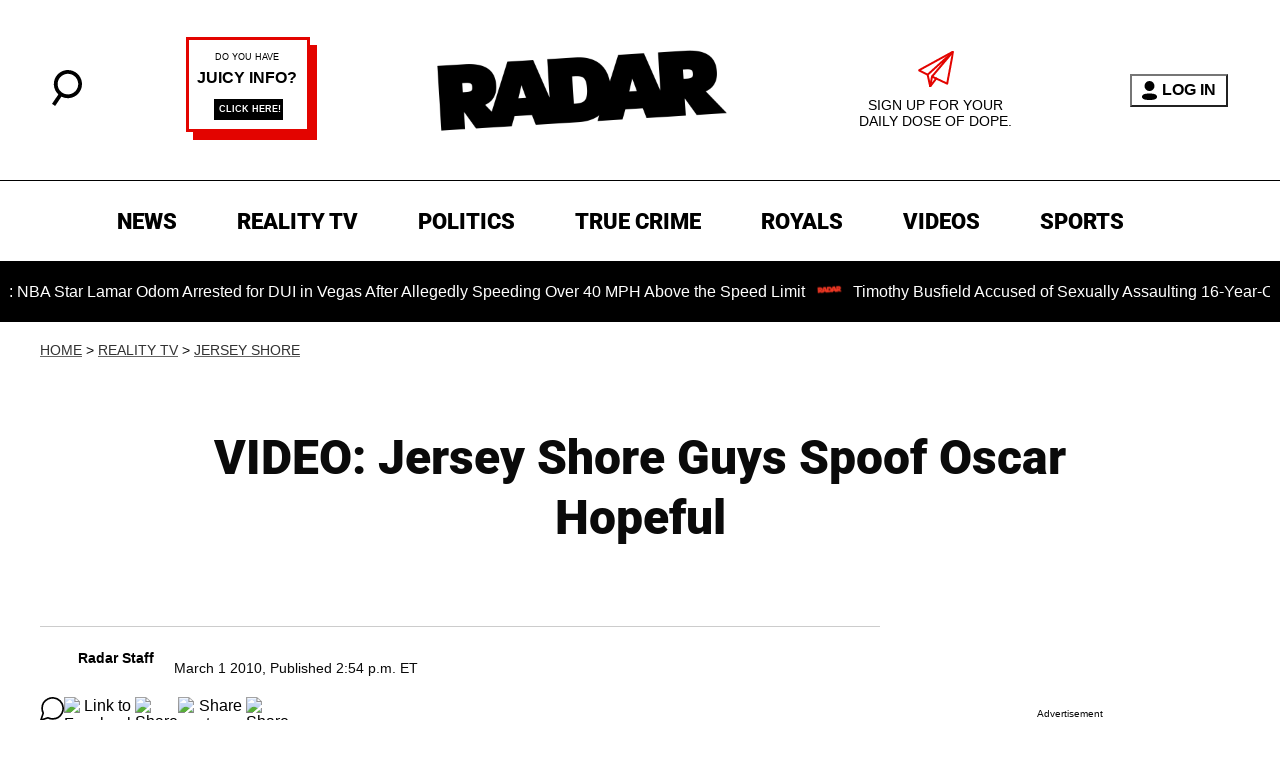

--- FILE ---
content_type: text/javascript
request_url: https://cdn.myopenpass.com/openpass-js-sdk/v2/openpass-js-sdk.min.js
body_size: 28371
content:
!function(t,e){"object"==typeof exports&&"object"==typeof module?module.exports=e():"function"==typeof define&&define.amd?define([],e):"object"==typeof exports?exports.openpass=e():t.openpass=e()}(self,(()=>(()=>{var t={9673:(t,e,r)=>{var n,o;void 0===(o="function"==typeof(n=function(){"use strict";function t(t,e){if(!(t instanceof e))throw new TypeError("Cannot call a class as a function")}function e(t,e){for(var r=0;r<e.length;r++){var n=e[r];n.enumerable=n.enumerable||!1,n.configurable=!0,"value"in n&&(n.writable=!0),Object.defineProperty(t,n.key,n)}}function n(t,r,n){return r&&e(t.prototype,r),n&&e(t,n),Object.defineProperty(t,"prototype",{writable:!1}),t}function o(t){return o=Object.setPrototypeOf?Object.getPrototypeOf.bind():function(t){return t.__proto__||Object.getPrototypeOf(t)},o(t)}function i(t,e){return i=Object.setPrototypeOf?Object.setPrototypeOf.bind():function(t,e){return t.__proto__=e,t},i(t,e)}function a(t){if(void 0===t)throw new ReferenceError("this hasn't been initialised - super() hasn't been called");return t}function s(t){var e=function(){if("undefined"==typeof Reflect||!Reflect.construct)return!1;if(Reflect.construct.sham)return!1;if("function"==typeof Proxy)return!0;try{return Boolean.prototype.valueOf.call(Reflect.construct(Boolean,[],(function(){}))),!0}catch(t){return!1}}();return function(){var r,n=o(t);if(e){var i=o(this).constructor;r=Reflect.construct(n,arguments,i)}else r=n.apply(this,arguments);return function(t,e){if(e&&("object"==typeof e||"function"==typeof e))return e;if(void 0!==e)throw new TypeError("Derived constructors may only return object or undefined");return a(t)}(this,r)}}function c(){return c="undefined"!=typeof Reflect&&Reflect.get?Reflect.get.bind():function(t,e,r){var n=function(t,e){for(;!Object.prototype.hasOwnProperty.call(t,e)&&null!==(t=o(t)););return t}(t,e);if(n){var i=Object.getOwnPropertyDescriptor(n,e);return i.get?i.get.call(arguments.length<3?t:r):i.value}},c.apply(this,arguments)}var l=function(){function e(){t(this,e),Object.defineProperty(this,"listeners",{value:{},writable:!0,configurable:!0})}return n(e,[{key:"addEventListener",value:function(t,e,r){t in this.listeners||(this.listeners[t]=[]),this.listeners[t].push({callback:e,options:r})}},{key:"removeEventListener",value:function(t,e){if(t in this.listeners)for(var r=this.listeners[t],n=0,o=r.length;n<o;n++)if(r[n].callback===e)return void r.splice(n,1)}},{key:"dispatchEvent",value:function(t){if(t.type in this.listeners){for(var e=this.listeners[t.type].slice(),r=0,n=e.length;r<n;r++){var o=e[r];try{o.callback.call(this,t)}catch(t){Promise.resolve().then((function(){throw t}))}o.options&&o.options.once&&this.removeEventListener(t.type,o.callback)}return!t.defaultPrevented}}}]),e}(),u=function(e){!function(t,e){if("function"!=typeof e&&null!==e)throw new TypeError("Super expression must either be null or a function");t.prototype=Object.create(e&&e.prototype,{constructor:{value:t,writable:!0,configurable:!0}}),Object.defineProperty(t,"prototype",{writable:!1}),e&&i(t,e)}(u,e);var r=s(u);function u(){var e;return t(this,u),(e=r.call(this)).listeners||l.call(a(e)),Object.defineProperty(a(e),"aborted",{value:!1,writable:!0,configurable:!0}),Object.defineProperty(a(e),"onabort",{value:null,writable:!0,configurable:!0}),Object.defineProperty(a(e),"reason",{value:void 0,writable:!0,configurable:!0}),e}return n(u,[{key:"toString",value:function(){return"[object AbortSignal]"}},{key:"dispatchEvent",value:function(t){"abort"===t.type&&(this.aborted=!0,"function"==typeof this.onabort&&this.onabort.call(this,t)),c(o(u.prototype),"dispatchEvent",this).call(this,t)}}]),u}(l),p=function(){function e(){t(this,e),Object.defineProperty(this,"signal",{value:new u,writable:!0,configurable:!0})}return n(e,[{key:"abort",value:function(t){var e;try{e=new Event("abort")}catch(t){"undefined"!=typeof document?document.createEvent?(e=document.createEvent("Event")).initEvent("abort",!1,!1):(e=document.createEventObject()).type="abort":e={type:"abort",bubbles:!1,cancelable:!1}}var r=t;if(void 0===r)if("undefined"==typeof document)(r=new Error("This operation was aborted")).name="AbortError";else try{r=new DOMException("signal is aborted without reason")}catch(t){(r=new Error("This operation was aborted")).name="AbortError"}this.signal.reason=r,this.signal.dispatchEvent(e)}},{key:"toString",value:function(){return"[object AbortController]"}}]),e}();"undefined"!=typeof Symbol&&Symbol.toStringTag&&(p.prototype[Symbol.toStringTag]="AbortController",u.prototype[Symbol.toStringTag]="AbortSignal"),function(t){(function(t){return t.__FORCE_INSTALL_ABORTCONTROLLER_POLYFILL?(console.log("__FORCE_INSTALL_ABORTCONTROLLER_POLYFILL=true is set, will force install polyfill"),!0):"function"==typeof t.Request&&!t.Request.prototype.hasOwnProperty("signal")||!t.AbortController})(t)&&(t.AbortController=p,t.AbortSignal=u)}("undefined"!=typeof self?self:r.g)})?n.call(e,r,e,t):n)||(t.exports=o)},7615:(t,e,r)=>{"use strict";var n=r(1801),o=r(2550),i=o(n("String.prototype.indexOf"));t.exports=function(t,e){var r=n(t,!!e);return"function"==typeof r&&i(t,".prototype.")>-1?o(r):r}},2550:(t,e,r)=>{"use strict";var n=r(1930),o=r(1801),i=r(4521),a=o("%TypeError%"),s=o("%Function.prototype.apply%"),c=o("%Function.prototype.call%"),l=o("%Reflect.apply%",!0)||n.call(c,s),u=o("%Object.defineProperty%",!0),p=o("%Math.max%");if(u)try{u({},"a",{value:1})}catch(t){u=null}t.exports=function(t){if("function"!=typeof t)throw new a("a function is required");var e=l(n,c,arguments);return i(e,1+p(0,t.length-(arguments.length-1)),!0)};var f=function(){return l(n,s,arguments)};u?u(t.exports,"apply",{value:f}):t.exports.apply=f},2656:(t,e,r)=>{"use strict";var n=r(8198)(),o=r(1801),i=n&&o("%Object.defineProperty%",!0);if(i)try{i({},"a",{value:1})}catch(t){i=!1}var a=o("%SyntaxError%"),s=o("%TypeError%"),c=r(3828);t.exports=function(t,e,r){if(!t||"object"!=typeof t&&"function"!=typeof t)throw new s("`obj` must be an object or a function`");if("string"!=typeof e&&"symbol"!=typeof e)throw new s("`property` must be a string or a symbol`");if(arguments.length>3&&"boolean"!=typeof arguments[3]&&null!==arguments[3])throw new s("`nonEnumerable`, if provided, must be a boolean or null");if(arguments.length>4&&"boolean"!=typeof arguments[4]&&null!==arguments[4])throw new s("`nonWritable`, if provided, must be a boolean or null");if(arguments.length>5&&"boolean"!=typeof arguments[5]&&null!==arguments[5])throw new s("`nonConfigurable`, if provided, must be a boolean or null");if(arguments.length>6&&"boolean"!=typeof arguments[6])throw new s("`loose`, if provided, must be a boolean");var n=arguments.length>3?arguments[3]:null,o=arguments.length>4?arguments[4]:null,l=arguments.length>5?arguments[5]:null,u=arguments.length>6&&arguments[6],p=!!c&&c(t,e);if(i)i(t,e,{configurable:null===l&&p?p.configurable:!l,enumerable:null===n&&p?p.enumerable:!n,value:r,writable:null===o&&p?p.writable:!o});else{if(!u&&(n||o||l))throw new a("This environment does not support defining a property as non-configurable, non-writable, or non-enumerable.");t[e]=r}}},9170:(t,e,r)=>{"use strict";var n=r(806),o="function"==typeof Symbol&&"symbol"==typeof Symbol("foo"),i=Object.prototype.toString,a=Array.prototype.concat,s=r(2656),c=r(8198)(),l=function(t,e,r,n){if(e in t)if(!0===n){if(t[e]===r)return}else if("function"!=typeof(o=n)||"[object Function]"!==i.call(o)||!n())return;var o;c?s(t,e,r,!0):s(t,e,r)},u=function(t,e){var r=arguments.length>2?arguments[2]:{},i=n(e);o&&(i=a.call(i,Object.getOwnPropertySymbols(e)));for(var s=0;s<i.length;s+=1)l(t,i[s],e[i[s]],r[i[s]])};u.supportsDescriptors=!!c,t.exports=u},9930:t=>{"use strict";var e=Object.prototype.toString,r=Math.max,n=function(t,e){for(var r=[],n=0;n<t.length;n+=1)r[n]=t[n];for(var o=0;o<e.length;o+=1)r[o+t.length]=e[o];return r};t.exports=function(t){var o=this;if("function"!=typeof o||"[object Function]"!==e.apply(o))throw new TypeError("Function.prototype.bind called on incompatible "+o);for(var i,a=function(t,e){for(var r=[],n=1,o=0;n<t.length;n+=1,o+=1)r[o]=t[n];return r}(arguments),s=r(0,o.length-a.length),c=[],l=0;l<s;l++)c[l]="$"+l;if(i=Function("binder","return function ("+function(t,e){for(var r="",n=0;n<t.length;n+=1)r+=t[n],n+1<t.length&&(r+=",");return r}(c)+"){ return binder.apply(this,arguments); }")((function(){if(this instanceof i){var e=o.apply(this,n(a,arguments));return Object(e)===e?e:this}return o.apply(t,n(a,arguments))})),o.prototype){var u=function(){};u.prototype=o.prototype,i.prototype=new u,u.prototype=null}return i}},1930:(t,e,r)=>{"use strict";var n=r(9930);t.exports=Function.prototype.bind||n},7105:t=>{"use strict";var e=function(){return"string"==typeof function(){}.name},r=Object.getOwnPropertyDescriptor;if(r)try{r([],"length")}catch(t){r=null}e.functionsHaveConfigurableNames=function(){if(!e()||!r)return!1;var t=r((function(){}),"name");return!!t&&!!t.configurable};var n=Function.prototype.bind;e.boundFunctionsHaveNames=function(){return e()&&"function"==typeof n&&""!==function(){}.bind().name},t.exports=e},1801:(t,e,r)=>{"use strict";var n,o=SyntaxError,i=Function,a=TypeError,s=function(t){try{return i('"use strict"; return ('+t+").constructor;")()}catch(t){}},c=Object.getOwnPropertyDescriptor;if(c)try{c({},"")}catch(t){c=null}var l=function(){throw new a},u=c?function(){try{return l}catch(t){try{return c(arguments,"callee").get}catch(t){return l}}}():l,p=r(9905)(),f=r(1856)(),d=Object.getPrototypeOf||(f?function(t){return t.__proto__}:null),y={},h="undefined"!=typeof Uint8Array&&d?d(Uint8Array):n,b={"%AggregateError%":"undefined"==typeof AggregateError?n:AggregateError,"%Array%":Array,"%ArrayBuffer%":"undefined"==typeof ArrayBuffer?n:ArrayBuffer,"%ArrayIteratorPrototype%":p&&d?d([][Symbol.iterator]()):n,"%AsyncFromSyncIteratorPrototype%":n,"%AsyncFunction%":y,"%AsyncGenerator%":y,"%AsyncGeneratorFunction%":y,"%AsyncIteratorPrototype%":y,"%Atomics%":"undefined"==typeof Atomics?n:Atomics,"%BigInt%":"undefined"==typeof BigInt?n:BigInt,"%BigInt64Array%":"undefined"==typeof BigInt64Array?n:BigInt64Array,"%BigUint64Array%":"undefined"==typeof BigUint64Array?n:BigUint64Array,"%Boolean%":Boolean,"%DataView%":"undefined"==typeof DataView?n:DataView,"%Date%":Date,"%decodeURI%":decodeURI,"%decodeURIComponent%":decodeURIComponent,"%encodeURI%":encodeURI,"%encodeURIComponent%":encodeURIComponent,"%Error%":Error,"%eval%":eval,"%EvalError%":EvalError,"%Float32Array%":"undefined"==typeof Float32Array?n:Float32Array,"%Float64Array%":"undefined"==typeof Float64Array?n:Float64Array,"%FinalizationRegistry%":"undefined"==typeof FinalizationRegistry?n:FinalizationRegistry,"%Function%":i,"%GeneratorFunction%":y,"%Int8Array%":"undefined"==typeof Int8Array?n:Int8Array,"%Int16Array%":"undefined"==typeof Int16Array?n:Int16Array,"%Int32Array%":"undefined"==typeof Int32Array?n:Int32Array,"%isFinite%":isFinite,"%isNaN%":isNaN,"%IteratorPrototype%":p&&d?d(d([][Symbol.iterator]())):n,"%JSON%":"object"==typeof JSON?JSON:n,"%Map%":"undefined"==typeof Map?n:Map,"%MapIteratorPrototype%":"undefined"!=typeof Map&&p&&d?d((new Map)[Symbol.iterator]()):n,"%Math%":Math,"%Number%":Number,"%Object%":Object,"%parseFloat%":parseFloat,"%parseInt%":parseInt,"%Promise%":"undefined"==typeof Promise?n:Promise,"%Proxy%":"undefined"==typeof Proxy?n:Proxy,"%RangeError%":RangeError,"%ReferenceError%":ReferenceError,"%Reflect%":"undefined"==typeof Reflect?n:Reflect,"%RegExp%":RegExp,"%Set%":"undefined"==typeof Set?n:Set,"%SetIteratorPrototype%":"undefined"!=typeof Set&&p&&d?d((new Set)[Symbol.iterator]()):n,"%SharedArrayBuffer%":"undefined"==typeof SharedArrayBuffer?n:SharedArrayBuffer,"%String%":String,"%StringIteratorPrototype%":p&&d?d(""[Symbol.iterator]()):n,"%Symbol%":p?Symbol:n,"%SyntaxError%":o,"%ThrowTypeError%":u,"%TypedArray%":h,"%TypeError%":a,"%Uint8Array%":"undefined"==typeof Uint8Array?n:Uint8Array,"%Uint8ClampedArray%":"undefined"==typeof Uint8ClampedArray?n:Uint8ClampedArray,"%Uint16Array%":"undefined"==typeof Uint16Array?n:Uint16Array,"%Uint32Array%":"undefined"==typeof Uint32Array?n:Uint32Array,"%URIError%":URIError,"%WeakMap%":"undefined"==typeof WeakMap?n:WeakMap,"%WeakRef%":"undefined"==typeof WeakRef?n:WeakRef,"%WeakSet%":"undefined"==typeof WeakSet?n:WeakSet};if(d)try{null.error}catch(t){var v=d(d(t));b["%Error.prototype%"]=v}var g=function t(e){var r;if("%AsyncFunction%"===e)r=s("async function () {}");else if("%GeneratorFunction%"===e)r=s("function* () {}");else if("%AsyncGeneratorFunction%"===e)r=s("async function* () {}");else if("%AsyncGenerator%"===e){var n=t("%AsyncGeneratorFunction%");n&&(r=n.prototype)}else if("%AsyncIteratorPrototype%"===e){var o=t("%AsyncGenerator%");o&&d&&(r=d(o.prototype))}return b[e]=r,r},w={"%ArrayBufferPrototype%":["ArrayBuffer","prototype"],"%ArrayPrototype%":["Array","prototype"],"%ArrayProto_entries%":["Array","prototype","entries"],"%ArrayProto_forEach%":["Array","prototype","forEach"],"%ArrayProto_keys%":["Array","prototype","keys"],"%ArrayProto_values%":["Array","prototype","values"],"%AsyncFunctionPrototype%":["AsyncFunction","prototype"],"%AsyncGenerator%":["AsyncGeneratorFunction","prototype"],"%AsyncGeneratorPrototype%":["AsyncGeneratorFunction","prototype","prototype"],"%BooleanPrototype%":["Boolean","prototype"],"%DataViewPrototype%":["DataView","prototype"],"%DatePrototype%":["Date","prototype"],"%ErrorPrototype%":["Error","prototype"],"%EvalErrorPrototype%":["EvalError","prototype"],"%Float32ArrayPrototype%":["Float32Array","prototype"],"%Float64ArrayPrototype%":["Float64Array","prototype"],"%FunctionPrototype%":["Function","prototype"],"%Generator%":["GeneratorFunction","prototype"],"%GeneratorPrototype%":["GeneratorFunction","prototype","prototype"],"%Int8ArrayPrototype%":["Int8Array","prototype"],"%Int16ArrayPrototype%":["Int16Array","prototype"],"%Int32ArrayPrototype%":["Int32Array","prototype"],"%JSONParse%":["JSON","parse"],"%JSONStringify%":["JSON","stringify"],"%MapPrototype%":["Map","prototype"],"%NumberPrototype%":["Number","prototype"],"%ObjectPrototype%":["Object","prototype"],"%ObjProto_toString%":["Object","prototype","toString"],"%ObjProto_valueOf%":["Object","prototype","valueOf"],"%PromisePrototype%":["Promise","prototype"],"%PromiseProto_then%":["Promise","prototype","then"],"%Promise_all%":["Promise","all"],"%Promise_reject%":["Promise","reject"],"%Promise_resolve%":["Promise","resolve"],"%RangeErrorPrototype%":["RangeError","prototype"],"%ReferenceErrorPrototype%":["ReferenceError","prototype"],"%RegExpPrototype%":["RegExp","prototype"],"%SetPrototype%":["Set","prototype"],"%SharedArrayBufferPrototype%":["SharedArrayBuffer","prototype"],"%StringPrototype%":["String","prototype"],"%SymbolPrototype%":["Symbol","prototype"],"%SyntaxErrorPrototype%":["SyntaxError","prototype"],"%TypedArrayPrototype%":["TypedArray","prototype"],"%TypeErrorPrototype%":["TypeError","prototype"],"%Uint8ArrayPrototype%":["Uint8Array","prototype"],"%Uint8ClampedArrayPrototype%":["Uint8ClampedArray","prototype"],"%Uint16ArrayPrototype%":["Uint16Array","prototype"],"%Uint32ArrayPrototype%":["Uint32Array","prototype"],"%URIErrorPrototype%":["URIError","prototype"],"%WeakMapPrototype%":["WeakMap","prototype"],"%WeakSetPrototype%":["WeakSet","prototype"]},m=r(1930),P=r(9429),A=m.call(Function.call,Array.prototype.concat),O=m.call(Function.apply,Array.prototype.splice),S=m.call(Function.call,String.prototype.replace),E=m.call(Function.call,String.prototype.slice),I=m.call(Function.call,RegExp.prototype.exec),j=/[^%.[\]]+|\[(?:(-?\d+(?:\.\d+)?)|(["'])((?:(?!\2)[^\\]|\\.)*?)\2)\]|(?=(?:\.|\[\])(?:\.|\[\]|%$))/g,x=/\\(\\)?/g,T=function(t,e){var r,n=t;if(P(w,n)&&(n="%"+(r=w[n])[0]+"%"),P(b,n)){var i=b[n];if(i===y&&(i=g(n)),void 0===i&&!e)throw new a("intrinsic "+t+" exists, but is not available. Please file an issue!");return{alias:r,name:n,value:i}}throw new o("intrinsic "+t+" does not exist!")};t.exports=function(t,e){if("string"!=typeof t||0===t.length)throw new a("intrinsic name must be a non-empty string");if(arguments.length>1&&"boolean"!=typeof e)throw new a('"allowMissing" argument must be a boolean');if(null===I(/^%?[^%]*%?$/,t))throw new o("`%` may not be present anywhere but at the beginning and end of the intrinsic name");var r=function(t){var e=E(t,0,1),r=E(t,-1);if("%"===e&&"%"!==r)throw new o("invalid intrinsic syntax, expected closing `%`");if("%"===r&&"%"!==e)throw new o("invalid intrinsic syntax, expected opening `%`");var n=[];return S(t,j,(function(t,e,r,o){n[n.length]=r?S(o,x,"$1"):e||t})),n}(t),n=r.length>0?r[0]:"",i=T("%"+n+"%",e),s=i.name,l=i.value,u=!1,p=i.alias;p&&(n=p[0],O(r,A([0,1],p)));for(var f=1,d=!0;f<r.length;f+=1){var y=r[f],h=E(y,0,1),v=E(y,-1);if(('"'===h||"'"===h||"`"===h||'"'===v||"'"===v||"`"===v)&&h!==v)throw new o("property names with quotes must have matching quotes");if("constructor"!==y&&d||(u=!0),P(b,s="%"+(n+="."+y)+"%"))l=b[s];else if(null!=l){if(!(y in l)){if(!e)throw new a("base intrinsic for "+t+" exists, but the property is not available.");return}if(c&&f+1>=r.length){var g=c(l,y);l=(d=!!g)&&"get"in g&&!("originalValue"in g.get)?g.get:l[y]}else d=P(l,y),l=l[y];d&&!u&&(b[s]=l)}}return l}},3828:(t,e,r)=>{"use strict";var n=r(1801)("%Object.getOwnPropertyDescriptor%",!0);if(n)try{n([],"length")}catch(t){n=null}t.exports=n},8198:(t,e,r)=>{"use strict";var n=r(1801)("%Object.defineProperty%",!0),o=function(){if(n)try{return n({},"a",{value:1}),!0}catch(t){return!1}return!1};o.hasArrayLengthDefineBug=function(){if(!o())return null;try{return 1!==n([],"length",{value:1}).length}catch(t){return!0}},t.exports=o},1856:t=>{"use strict";var e={foo:{}},r=Object;t.exports=function(){return{__proto__:e}.foo===e.foo&&!({__proto__:null}instanceof r)}},9905:(t,e,r)=>{"use strict";var n="undefined"!=typeof Symbol&&Symbol,o=r(5682);t.exports=function(){return"function"==typeof n&&"function"==typeof Symbol&&"symbol"==typeof n("foo")&&"symbol"==typeof Symbol("bar")&&o()}},5682:t=>{"use strict";t.exports=function(){if("function"!=typeof Symbol||"function"!=typeof Object.getOwnPropertySymbols)return!1;if("symbol"==typeof Symbol.iterator)return!0;var t={},e=Symbol("test"),r=Object(e);if("string"==typeof e)return!1;if("[object Symbol]"!==Object.prototype.toString.call(e))return!1;if("[object Symbol]"!==Object.prototype.toString.call(r))return!1;for(e in t[e]=42,t)return!1;if("function"==typeof Object.keys&&0!==Object.keys(t).length)return!1;if("function"==typeof Object.getOwnPropertyNames&&0!==Object.getOwnPropertyNames(t).length)return!1;var n=Object.getOwnPropertySymbols(t);if(1!==n.length||n[0]!==e)return!1;if(!Object.prototype.propertyIsEnumerable.call(t,e))return!1;if("function"==typeof Object.getOwnPropertyDescriptor){var o=Object.getOwnPropertyDescriptor(t,e);if(42!==o.value||!0!==o.enumerable)return!1}return!0}},9284:t=>{"use strict";var e={}.hasOwnProperty,r=Function.prototype.call;t.exports=r.bind?r.bind(e):function(t,n){return r.call(e,t,n)}},9429:(t,e,r)=>{"use strict";var n=Function.prototype.call,o=Object.prototype.hasOwnProperty,i=r(1930);t.exports=i.call(n,o)},5443:t=>{"use strict";var e,r,n=Function.prototype.toString,o="object"==typeof Reflect&&null!==Reflect&&Reflect.apply;if("function"==typeof o&&"function"==typeof Object.defineProperty)try{e=Object.defineProperty({},"length",{get:function(){throw r}}),r={},o((function(){throw 42}),null,e)}catch(t){t!==r&&(o=null)}else o=null;var i=/^\s*class\b/,a=function(t){try{var e=n.call(t);return i.test(e)}catch(t){return!1}},s=function(t){try{return!a(t)&&(n.call(t),!0)}catch(t){return!1}},c=Object.prototype.toString,l="function"==typeof Symbol&&!!Symbol.toStringTag,u=!(0 in[,]),p=function(){return!1};if("object"==typeof document){var f=document.all;c.call(f)===c.call(document.all)&&(p=function(t){if((u||!t)&&(void 0===t||"object"==typeof t))try{var e=c.call(t);return("[object HTMLAllCollection]"===e||"[object HTML document.all class]"===e||"[object HTMLCollection]"===e||"[object Object]"===e)&&null==t("")}catch(t){}return!1})}t.exports=o?function(t){if(p(t))return!0;if(!t)return!1;if("function"!=typeof t&&"object"!=typeof t)return!1;try{o(t,null,e)}catch(t){if(t!==r)return!1}return!a(t)&&s(t)}:function(t){if(p(t))return!0;if(!t)return!1;if("function"!=typeof t&&"object"!=typeof t)return!1;if(l)return s(t);if(a(t))return!1;var e=c.call(t);return!("[object Function]"!==e&&"[object GeneratorFunction]"!==e&&!/^\[object HTML/.test(e))&&s(t)}},8383:(t,e,r)=>{"use strict";var n;if(!Object.keys){var o=Object.prototype.hasOwnProperty,i=Object.prototype.toString,a=r(4418),s=Object.prototype.propertyIsEnumerable,c=!s.call({toString:null},"toString"),l=s.call((function(){}),"prototype"),u=["toString","toLocaleString","valueOf","hasOwnProperty","isPrototypeOf","propertyIsEnumerable","constructor"],p=function(t){var e=t.constructor;return e&&e.prototype===t},f={$applicationCache:!0,$console:!0,$external:!0,$frame:!0,$frameElement:!0,$frames:!0,$innerHeight:!0,$innerWidth:!0,$onmozfullscreenchange:!0,$onmozfullscreenerror:!0,$outerHeight:!0,$outerWidth:!0,$pageXOffset:!0,$pageYOffset:!0,$parent:!0,$scrollLeft:!0,$scrollTop:!0,$scrollX:!0,$scrollY:!0,$self:!0,$webkitIndexedDB:!0,$webkitStorageInfo:!0,$window:!0},d=function(){if("undefined"==typeof window)return!1;for(var t in window)try{if(!f["$"+t]&&o.call(window,t)&&null!==window[t]&&"object"==typeof window[t])try{p(window[t])}catch(t){return!0}}catch(t){return!0}return!1}();n=function(t){var e=null!==t&&"object"==typeof t,r="[object Function]"===i.call(t),n=a(t),s=e&&"[object String]"===i.call(t),f=[];if(!e&&!r&&!n)throw new TypeError("Object.keys called on a non-object");var y=l&&r;if(s&&t.length>0&&!o.call(t,0))for(var h=0;h<t.length;++h)f.push(String(h));if(n&&t.length>0)for(var b=0;b<t.length;++b)f.push(String(b));else for(var v in t)y&&"prototype"===v||!o.call(t,v)||f.push(String(v));if(c)for(var g=function(t){if("undefined"==typeof window||!d)return p(t);try{return p(t)}catch(t){return!1}}(t),w=0;w<u.length;++w)g&&"constructor"===u[w]||!o.call(t,u[w])||f.push(u[w]);return f}}t.exports=n},806:(t,e,r)=>{"use strict";var n=Array.prototype.slice,o=r(4418),i=Object.keys,a=i?function(t){return i(t)}:r(8383),s=Object.keys;a.shim=function(){if(Object.keys){var t=function(){var t=Object.keys(arguments);return t&&t.length===arguments.length}(1,2);t||(Object.keys=function(t){return o(t)?s(n.call(t)):s(t)})}else Object.keys=a;return Object.keys||a},t.exports=a},4418:t=>{"use strict";var e=Object.prototype.toString;t.exports=function(t){var r=e.call(t),n="[object Arguments]"===r;return n||(n="[object Array]"!==r&&null!==t&&"object"==typeof t&&"number"==typeof t.length&&t.length>=0&&"[object Function]"===e.call(t.callee)),n}},4436:(t,e,r)=>{"use strict";r(9260)();var n=r(1801)("%TypeError%"),o=r(1305),i=r(9009),a=r(4801),s=r(3922),c=r(5021),l=Promise;t.exports=c((function(t){var e=this;if("Object"!==s(e))throw new n("receiver is not an Object");var r=a(e,l),c=t,u=t;return i(t)&&(c=function(t,e){return function(r){var n=e();return o(t,n).then((function(){return r}))}}(r,t),u=function(t,e){return function(r){var n=e();return o(t,n).then((function(){throw r}))}}(r,t)),e.then(c,u)}),"finally",!0)},8807:(t,e,r)=>{"use strict";var n=r(2550),o=r(9170),i=r(4436),a=r(1970),s=r(481),c=n(a());o(c,{getPolyfill:a,implementation:i,shim:s}),t.exports=c},1970:(t,e,r)=>{"use strict";var n=r(9260),o=r(4436);t.exports=function(){return n(),"function"==typeof Promise.prototype.finally?Promise.prototype.finally:o}},9260:t=>{"use strict";t.exports=function(){if("function"!=typeof Promise)throw new TypeError("`Promise.prototype.finally` requires a global `Promise` be available.")}},481:(t,e,r)=>{"use strict";var n=r(9260),o=r(1970),i=r(9170);t.exports=function(){n();var t=o();return i(Promise.prototype,{finally:t},{finally:function(){return Promise.prototype.finally!==t}}),t}},4521:(t,e,r)=>{"use strict";var n=r(1801),o=r(2656),i=r(8198)(),a=r(3828),s=n("%TypeError%"),c=n("%Math.floor%");t.exports=function(t,e){if("function"!=typeof t)throw new s("`fn` is not a function");if("number"!=typeof e||e<0||e>4294967295||c(e)!==e)throw new s("`length` must be a positive 32-bit integer");var r=arguments.length>2&&!!arguments[2],n=!0,l=!0;if("length"in t&&a){var u=a(t,"length");u&&!u.configurable&&(n=!1),u&&!u.writable&&(l=!1)}return(n||l||!r)&&(i?o(t,"length",e,!0,!0):o(t,"length",e)),t}},5021:(t,e,r)=>{"use strict";var n=r(2656),o=r(8198)(),i=r(7105).functionsHaveConfigurableNames(),a=TypeError;t.exports=function(t,e){if("function"!=typeof t)throw new a("`fn` is not a function");return arguments.length>2&&!!arguments[2]&&!i||(o?n(t,"name",e,!0,!0):n(t,"name",e)),t}},203:(t,e,r)=>{"use strict";var n=r(1801)("%TypeError%"),o=r(928),i=r(6435),a=r(6861),s=r(6066),c=r(4852),l=r(5200),u=r(5048),p=r(6451),f=r(3922);t.exports=function(t,e,r){if("Object"!==f(t))throw new n("Assertion failed: Type(O) is not Object");if(!l(e))throw new n("Assertion failed: IsPropertyKey(P) is not true");var d=o({Type:f,IsDataDescriptor:c,IsAccessorDescriptor:s},r)?r:p(r);if(!o({Type:f,IsDataDescriptor:c,IsAccessorDescriptor:s},d))throw new n("Assertion failed: Desc is not a valid Property Descriptor");return i(c,u,a,t,e,d)}},6861:(t,e,r)=>{"use strict";var n=r(931),o=r(5985),i=r(3922);t.exports=function(t){return void 0!==t&&n(i,"Property Descriptor","Desc",t),o(t)}},6066:(t,e,r)=>{"use strict";var n=r(9284),o=r(3922),i=r(931);t.exports=function(t){return void 0!==t&&(i(o,"Property Descriptor","Desc",t),!(!n(t,"[[Get]]")&&!n(t,"[[Set]]")))}},9009:(t,e,r)=>{"use strict";t.exports=r(5443)},5468:(t,e,r)=>{"use strict";var n=r(1474)("%Reflect.construct%",!0),o=r(203);try{o({},"",{"[[Get]]":function(){}})}catch(t){o=null}if(o&&n){var i={},a={};o(a,"length",{"[[Get]]":function(){throw i},"[[Enumerable]]":!0}),t.exports=function(t){try{n(t,a)}catch(t){return t===i}}}else t.exports=function(t){return"function"==typeof t&&!!t.prototype}},4852:(t,e,r)=>{"use strict";var n=r(9284),o=r(3922),i=r(931);t.exports=function(t){return void 0!==t&&(i(o,"Property Descriptor","Desc",t),!(!n(t,"[[Value]]")&&!n(t,"[[Writable]]")))}},5200:t=>{"use strict";t.exports=function(t){return"string"==typeof t||"symbol"==typeof t}},1305:(t,e,r)=>{"use strict";var n=r(1801),o=r(2550),i=n("%Promise.resolve%",!0),a=i&&o(i);t.exports=function(t,e){if(!a)throw new SyntaxError("This environment does not support Promises.");return a(t,e)}},5048:(t,e,r)=>{"use strict";var n=r(6054);t.exports=function(t,e){return t===e?0!==t||1/t==1/e:n(t)&&n(e)}},4801:(t,e,r)=>{"use strict";var n=r(1801),o=n("%Symbol.species%",!0),i=n("%TypeError%"),a=r(5468),s=r(3922);t.exports=function(t,e){if("Object"!==s(t))throw new i("Assertion failed: Type(O) is not Object");var r=t.constructor;if(void 0===r)return e;if("Object"!==s(r))throw new i("O.constructor is not an Object");var n=o?r[o]:void 0;if(null==n)return e;if(a(n))return n;throw new i("no constructor found")}},9066:t=>{"use strict";t.exports=function(t){return!!t}},6451:(t,e,r)=>{"use strict";var n=r(9284),o=r(1801)("%TypeError%"),i=r(3922),a=r(9066),s=r(9009);t.exports=function(t){if("Object"!==i(t))throw new o("ToPropertyDescriptor requires an object");var e={};if(n(t,"enumerable")&&(e["[[Enumerable]]"]=a(t.enumerable)),n(t,"configurable")&&(e["[[Configurable]]"]=a(t.configurable)),n(t,"value")&&(e["[[Value]]"]=t.value),n(t,"writable")&&(e["[[Writable]]"]=a(t.writable)),n(t,"get")){var r=t.get;if(void 0!==r&&!s(r))throw new o("getter must be a function");e["[[Get]]"]=r}if(n(t,"set")){var c=t.set;if(void 0!==c&&!s(c))throw new o("setter must be a function");e["[[Set]]"]=c}if((n(e,"[[Get]]")||n(e,"[[Set]]"))&&(n(e,"[[Value]]")||n(e,"[[Writable]]")))throw new o("Invalid property descriptor. Cannot both specify accessors and a value or writable attribute");return e}},3922:(t,e,r)=>{"use strict";var n=r(6883);t.exports=function(t){return"symbol"==typeof t?"Symbol":"bigint"==typeof t?"BigInt":n(t)}},6883:t=>{"use strict";t.exports=function(t){return null===t?"Null":void 0===t?"Undefined":"function"==typeof t||"object"==typeof t?"Object":"number"==typeof t?"Number":"boolean"==typeof t?"Boolean":"string"==typeof t?"String":void 0}},1474:(t,e,r)=>{"use strict";t.exports=r(1801)},6435:(t,e,r)=>{"use strict";var n=r(8198),o=r(1801),i=n()&&o("%Object.defineProperty%",!0),a=n.hasArrayLengthDefineBug(),s=a&&r(1854),c=r(7615)("Object.prototype.propertyIsEnumerable");t.exports=function(t,e,r,n,o,l){if(!i){if(!t(l))return!1;if(!l["[[Configurable]]"]||!l["[[Writable]]"])return!1;if(o in n&&c(n,o)!==!!l["[[Enumerable]]"])return!1;var u=l["[[Value]]"];return n[o]=u,e(n[o],u)}return a&&"length"===o&&"[[Value]]"in l&&s(n)&&n.length!==l["[[Value]]"]?(n.length=l["[[Value]]"],n.length===l["[[Value]]"]):(i(n,o,r(l)),!0)}},1854:(t,e,r)=>{"use strict";var n=r(1801)("%Array%"),o=!n.isArray&&r(7615)("Object.prototype.toString");t.exports=n.isArray||function(t){return"[object Array]"===o(t)}},931:(t,e,r)=>{"use strict";var n=r(1801),o=n("%TypeError%"),i=n("%SyntaxError%"),a=r(9284),s=r(6206),c={"Property Descriptor":function(t){var e={"[[Configurable]]":!0,"[[Enumerable]]":!0,"[[Get]]":!0,"[[Set]]":!0,"[[Value]]":!0,"[[Writable]]":!0};if(!t)return!1;for(var r in t)if(a(t,r)&&!e[r])return!1;var n=a(t,"[[Value]]"),i=a(t,"[[Get]]")||a(t,"[[Set]]");if(n&&i)throw new o("Property Descriptors may not be both accessor and data descriptors");return!0},"Match Record":r(3324),"Iterator Record":function(t){return a(t,"[[Iterator]]")&&a(t,"[[NextMethod]]")&&a(t,"[[Done]]")},"PromiseCapability Record":function(t){return!!t&&a(t,"[[Resolve]]")&&"function"==typeof t["[[Resolve]]"]&&a(t,"[[Reject]]")&&"function"==typeof t["[[Reject]]"]&&a(t,"[[Promise]]")&&t["[[Promise]]"]&&"function"==typeof t["[[Promise]]"].then},"AsyncGeneratorRequest Record":function(t){return!!t&&a(t,"[[Completion]]")&&a(t,"[[Capability]]")&&c["PromiseCapability Record"](t["[[Capability]]"])},"RegExp Record":function(t){return t&&a(t,"[[IgnoreCase]]")&&"boolean"==typeof t["[[IgnoreCase]]"]&&a(t,"[[Multiline]]")&&"boolean"==typeof t["[[Multiline]]"]&&a(t,"[[DotAll]]")&&"boolean"==typeof t["[[DotAll]]"]&&a(t,"[[Unicode]]")&&"boolean"==typeof t["[[Unicode]]"]&&a(t,"[[CapturingGroupsCount]]")&&"number"==typeof t["[[CapturingGroupsCount]]"]&&s(t["[[CapturingGroupsCount]]"])&&t["[[CapturingGroupsCount]]"]>=0}};t.exports=function(t,e,r,n){var a=c[e];if("function"!=typeof a)throw new i("unknown record type: "+e);if("Object"!==t(n)||!a(n))throw new o(r+" must be a "+e)}},5985:t=>{"use strict";t.exports=function(t){if(void 0===t)return t;var e={};return"[[Value]]"in t&&(e.value=t["[[Value]]"]),"[[Writable]]"in t&&(e.writable=!!t["[[Writable]]"]),"[[Get]]"in t&&(e.get=t["[[Get]]"]),"[[Set]]"in t&&(e.set=t["[[Set]]"]),"[[Enumerable]]"in t&&(e.enumerable=!!t["[[Enumerable]]"]),"[[Configurable]]"in t&&(e.configurable=!!t["[[Configurable]]"]),e}},6760:(t,e,r)=>{"use strict";var n=r(6054);t.exports=function(t){return("number"==typeof t||"bigint"==typeof t)&&!n(t)&&t!==1/0&&t!==-1/0}},6206:(t,e,r)=>{"use strict";var n=r(1801),o=n("%Math.abs%"),i=n("%Math.floor%"),a=r(6054),s=r(6760);t.exports=function(t){if("number"!=typeof t||a(t)||!s(t))return!1;var e=o(t);return i(e)===e}},3324:(t,e,r)=>{"use strict";var n=r(9284);t.exports=function(t){return n(t,"[[StartIndex]]")&&n(t,"[[EndIndex]]")&&t["[[StartIndex]]"]>=0&&t["[[EndIndex]]"]>=t["[[StartIndex]]"]&&String(parseInt(t["[[StartIndex]]"],10))===String(t["[[StartIndex]]"])&&String(parseInt(t["[[EndIndex]]"],10))===String(t["[[EndIndex]]"])}},6054:t=>{"use strict";t.exports=Number.isNaN||function(t){return t!=t}},928:(t,e,r)=>{"use strict";var n=r(1801),o=r(9284),i=n("%TypeError%");t.exports=function(t,e){if("Object"!==t.Type(e))return!1;var r={"[[Configurable]]":!0,"[[Enumerable]]":!0,"[[Get]]":!0,"[[Set]]":!0,"[[Value]]":!0,"[[Writable]]":!0};for(var n in e)if(o(e,n)&&!r[n])return!1;if(t.IsDataDescriptor(e)&&t.IsAccessorDescriptor(e))throw new i("Property Descriptors may not be both accessor and data descriptors");return!0}}},e={};function r(n){var o=e[n];if(void 0!==o)return o.exports;var i=e[n]={exports:{}};return t[n](i,i.exports,r),i.exports}r.d=(t,e)=>{for(var n in e)r.o(e,n)&&!r.o(t,n)&&Object.defineProperty(t,n,{enumerable:!0,get:e[n]})},r.g=function(){if("object"==typeof globalThis)return globalThis;try{return this||new Function("return this")()}catch(t){if("object"==typeof window)return window}}(),r.o=(t,e)=>Object.prototype.hasOwnProperty.call(t,e),r.r=t=>{"undefined"!=typeof Symbol&&Symbol.toStringTag&&Object.defineProperty(t,Symbol.toStringTag,{value:"Module"}),Object.defineProperty(t,"__esModule",{value:!0})};var n={};return(()=>{"use strict";r.d(n,{default:()=>xt});var t={};r.r(t),r.d(t,{AuthError:()=>i,OpenPassClient:()=>St,SdkError:()=>o}),r(9673);var e=r(8807);class o extends Error{constructor(t){super(t),Object.setPrototypeOf(this,new.target.prototype)}}class i extends o{constructor(t,e,r,n){super(e||t),this.error=t,this.errorDescription=e,this.errorUi=r,this.clientState=n}}class a extends o{constructor(t){super(t)}}function s(t,e,r){const n=t.split("."),o=n.pop();if(void 0===o)throw Error("Function name not provided");for(let t=0;t<n.length;t++)e=e[n[t]];const i=e[o];if(void 0===i)throw Error(`Function '${o}' not found`);return i.apply(e,r)}function c(t){return t.map((t=>{const e=t.endsWith("/")?t.substring(0,t.length-1):t;return e.startsWith("/")?e.substring(1):e})).join("/")}const l="openpass-js-sdk",u="OpenPass-SDK-Name",p="OpenPass-SDK-Version",f="state",d="S256",y="https://auth.myopenpass.com",h="/v1/api/authorize",b=t=>t||y;var v="undefined"!=typeof globalThis&&globalThis||"undefined"!=typeof self&&self||void 0!==r.g&&r.g||{},g="URLSearchParams"in v,w="Symbol"in v&&"iterator"in Symbol,m="FileReader"in v&&"Blob"in v&&function(){try{return new Blob,!0}catch(t){return!1}}(),P="FormData"in v,A="ArrayBuffer"in v;if(A)var O=["[object Int8Array]","[object Uint8Array]","[object Uint8ClampedArray]","[object Int16Array]","[object Uint16Array]","[object Int32Array]","[object Uint32Array]","[object Float32Array]","[object Float64Array]"],S=ArrayBuffer.isView||function(t){return t&&O.indexOf(Object.prototype.toString.call(t))>-1};function E(t){if("string"!=typeof t&&(t=String(t)),/[^a-z0-9\-#$%&'*+.^_`|~!]/i.test(t)||""===t)throw new TypeError('Invalid character in header field name: "'+t+'"');return t.toLowerCase()}function I(t){return"string"!=typeof t&&(t=String(t)),t}function j(t){var e={next:function(){var e=t.shift();return{done:void 0===e,value:e}}};return w&&(e[Symbol.iterator]=function(){return e}),e}function x(t){this.map={},t instanceof x?t.forEach((function(t,e){this.append(e,t)}),this):Array.isArray(t)?t.forEach((function(t){if(2!=t.length)throw new TypeError("Headers constructor: expected name/value pair to be length 2, found"+t.length);this.append(t[0],t[1])}),this):t&&Object.getOwnPropertyNames(t).forEach((function(e){this.append(e,t[e])}),this)}function T(t){if(!t._noBody)return t.bodyUsed?Promise.reject(new TypeError("Already read")):void(t.bodyUsed=!0)}function _(t){return new Promise((function(e,r){t.onload=function(){e(t.result)},t.onerror=function(){r(t.error)}}))}function C(t){var e=new FileReader,r=_(e);return e.readAsArrayBuffer(t),r}function k(t){if(t.slice)return t.slice(0);var e=new Uint8Array(t.byteLength);return e.set(new Uint8Array(t)),e.buffer}function U(){return this.bodyUsed=!1,this._initBody=function(t){var e;this.bodyUsed=this.bodyUsed,this._bodyInit=t,t?"string"==typeof t?this._bodyText=t:m&&Blob.prototype.isPrototypeOf(t)?this._bodyBlob=t:P&&FormData.prototype.isPrototypeOf(t)?this._bodyFormData=t:g&&URLSearchParams.prototype.isPrototypeOf(t)?this._bodyText=t.toString():A&&m&&(e=t)&&DataView.prototype.isPrototypeOf(e)?(this._bodyArrayBuffer=k(t.buffer),this._bodyInit=new Blob([this._bodyArrayBuffer])):A&&(ArrayBuffer.prototype.isPrototypeOf(t)||S(t))?this._bodyArrayBuffer=k(t):this._bodyText=t=Object.prototype.toString.call(t):(this._noBody=!0,this._bodyText=""),this.headers.get("content-type")||("string"==typeof t?this.headers.set("content-type","text/plain;charset=UTF-8"):this._bodyBlob&&this._bodyBlob.type?this.headers.set("content-type",this._bodyBlob.type):g&&URLSearchParams.prototype.isPrototypeOf(t)&&this.headers.set("content-type","application/x-www-form-urlencoded;charset=UTF-8"))},m&&(this.blob=function(){var t=T(this);if(t)return t;if(this._bodyBlob)return Promise.resolve(this._bodyBlob);if(this._bodyArrayBuffer)return Promise.resolve(new Blob([this._bodyArrayBuffer]));if(this._bodyFormData)throw new Error("could not read FormData body as blob");return Promise.resolve(new Blob([this._bodyText]))}),this.arrayBuffer=function(){if(this._bodyArrayBuffer)return T(this)||(ArrayBuffer.isView(this._bodyArrayBuffer)?Promise.resolve(this._bodyArrayBuffer.buffer.slice(this._bodyArrayBuffer.byteOffset,this._bodyArrayBuffer.byteOffset+this._bodyArrayBuffer.byteLength)):Promise.resolve(this._bodyArrayBuffer));if(m)return this.blob().then(C);throw new Error("could not read as ArrayBuffer")},this.text=function(){var t,e,r,n,o,i=T(this);if(i)return i;if(this._bodyBlob)return t=this._bodyBlob,r=_(e=new FileReader),o=(n=/charset=([A-Za-z0-9_-]+)/.exec(t.type))?n[1]:"utf-8",e.readAsText(t,o),r;if(this._bodyArrayBuffer)return Promise.resolve(function(t){for(var e=new Uint8Array(t),r=new Array(e.length),n=0;n<e.length;n++)r[n]=String.fromCharCode(e[n]);return r.join("")}(this._bodyArrayBuffer));if(this._bodyFormData)throw new Error("could not read FormData body as text");return Promise.resolve(this._bodyText)},P&&(this.formData=function(){return this.text().then(B)}),this.json=function(){return this.text().then(JSON.parse)},this}x.prototype.append=function(t,e){t=E(t),e=I(e);var r=this.map[t];this.map[t]=r?r+", "+e:e},x.prototype.delete=function(t){delete this.map[E(t)]},x.prototype.get=function(t){return t=E(t),this.has(t)?this.map[t]:null},x.prototype.has=function(t){return this.map.hasOwnProperty(E(t))},x.prototype.set=function(t,e){this.map[E(t)]=I(e)},x.prototype.forEach=function(t,e){for(var r in this.map)this.map.hasOwnProperty(r)&&t.call(e,this.map[r],r,this)},x.prototype.keys=function(){var t=[];return this.forEach((function(e,r){t.push(r)})),j(t)},x.prototype.values=function(){var t=[];return this.forEach((function(e){t.push(e)})),j(t)},x.prototype.entries=function(){var t=[];return this.forEach((function(e,r){t.push([r,e])})),j(t)},w&&(x.prototype[Symbol.iterator]=x.prototype.entries);var R=["CONNECT","DELETE","GET","HEAD","OPTIONS","PATCH","POST","PUT","TRACE"];function F(t,e){if(!(this instanceof F))throw new TypeError('Please use the "new" operator, this DOM object constructor cannot be called as a function.');var r,n,o=(e=e||{}).body;if(t instanceof F){if(t.bodyUsed)throw new TypeError("Already read");this.url=t.url,this.credentials=t.credentials,e.headers||(this.headers=new x(t.headers)),this.method=t.method,this.mode=t.mode,this.signal=t.signal,o||null==t._bodyInit||(o=t._bodyInit,t.bodyUsed=!0)}else this.url=String(t);if(this.credentials=e.credentials||this.credentials||"same-origin",!e.headers&&this.headers||(this.headers=new x(e.headers)),this.method=(n=(r=e.method||this.method||"GET").toUpperCase(),R.indexOf(n)>-1?n:r),this.mode=e.mode||this.mode||null,this.signal=e.signal||this.signal||function(){if("AbortController"in v)return(new AbortController).signal}(),this.referrer=null,("GET"===this.method||"HEAD"===this.method)&&o)throw new TypeError("Body not allowed for GET or HEAD requests");if(this._initBody(o),!("GET"!==this.method&&"HEAD"!==this.method||"no-store"!==e.cache&&"no-cache"!==e.cache)){var i=/([?&])_=[^&]*/;i.test(this.url)?this.url=this.url.replace(i,"$1_="+(new Date).getTime()):this.url+=(/\?/.test(this.url)?"&":"?")+"_="+(new Date).getTime()}}function B(t){var e=new FormData;return t.trim().split("&").forEach((function(t){if(t){var r=t.split("="),n=r.shift().replace(/\+/g," "),o=r.join("=").replace(/\+/g," ");e.append(decodeURIComponent(n),decodeURIComponent(o))}})),e}function D(t,e){if(!(this instanceof D))throw new TypeError('Please use the "new" operator, this DOM object constructor cannot be called as a function.');if(e||(e={}),this.type="default",this.status=void 0===e.status?200:e.status,this.status<200||this.status>599)throw new RangeError("Failed to construct 'Response': The status provided (0) is outside the range [200, 599].");this.ok=this.status>=200&&this.status<300,this.statusText=void 0===e.statusText?"":""+e.statusText,this.headers=new x(e.headers),this.url=e.url||"",this._initBody(t)}F.prototype.clone=function(){return new F(this,{body:this._bodyInit})},U.call(F.prototype),U.call(D.prototype),D.prototype.clone=function(){return new D(this._bodyInit,{status:this.status,statusText:this.statusText,headers:new x(this.headers),url:this.url})},D.error=function(){var t=new D(null,{status:200,statusText:""});return t.status=0,t.type="error",t};var L=[301,302,303,307,308];D.redirect=function(t,e){if(-1===L.indexOf(e))throw new RangeError("Invalid status code");return new D(null,{status:e,headers:{location:t}})};var M=v.DOMException;try{new M}catch(t){(M=function(t,e){this.message=t,this.name=e;var r=Error(t);this.stack=r.stack}).prototype=Object.create(Error.prototype),M.prototype.constructor=M}function N(t,e){return new Promise((function(r,n){var o=new F(t,e);if(o.signal&&o.signal.aborted)return n(new M("Aborted","AbortError"));var i=new XMLHttpRequest;function a(){i.abort()}if(i.onload=function(){var t,e,n={statusText:i.statusText,headers:(t=i.getAllResponseHeaders()||"",e=new x,t.replace(/\r?\n[\t ]+/g," ").split("\r").map((function(t){return 0===t.indexOf("\n")?t.substr(1,t.length):t})).forEach((function(t){var r=t.split(":"),n=r.shift().trim();if(n){var o=r.join(":").trim();try{e.append(n,o)}catch(t){console.warn("Response "+t.message)}}})),e)};o.url.startsWith("file://")&&(i.status<200||i.status>599)?n.status=200:n.status=i.status,n.url="responseURL"in i?i.responseURL:n.headers.get("X-Request-URL");var a="response"in i?i.response:i.responseText;setTimeout((function(){r(new D(a,n))}),0)},i.onerror=function(){setTimeout((function(){n(new TypeError("Network request failed"))}),0)},i.ontimeout=function(){setTimeout((function(){n(new TypeError("Network request timed out"))}),0)},i.onabort=function(){setTimeout((function(){n(new M("Aborted","AbortError"))}),0)},i.open(o.method,function(t){try{return""===t&&v.location.href?v.location.href:t}catch(e){return t}}(o.url),!0),"include"===o.credentials?i.withCredentials=!0:"omit"===o.credentials&&(i.withCredentials=!1),"responseType"in i&&(m?i.responseType="blob":A&&(i.responseType="arraybuffer")),e&&"object"==typeof e.headers&&!(e.headers instanceof x||v.Headers&&e.headers instanceof v.Headers)){var s=[];Object.getOwnPropertyNames(e.headers).forEach((function(t){s.push(E(t)),i.setRequestHeader(t,I(e.headers[t]))})),o.headers.forEach((function(t,e){-1===s.indexOf(e)&&i.setRequestHeader(e,t)}))}else o.headers.forEach((function(t,e){i.setRequestHeader(e,t)}));o.signal&&(o.signal.addEventListener("abort",a),i.onreadystatechange=function(){4===i.readyState&&o.signal.removeEventListener("abort",a)}),i.send(void 0===o._bodyInit?null:o._bodyInit)}))}N.polyfill=!0,v.fetch||(v.fetch=N,v.Headers=x,v.Request=F,v.Response=D);var $=function(t,e,r,n){return new(r||(r=Promise))((function(o,i){function a(t){try{c(n.next(t))}catch(t){i(t)}}function s(t){try{c(n.throw(t))}catch(t){i(t)}}function c(t){var e;t.done?o(t.value):(e=t.value,e instanceof r?e:new r((function(t){t(e)}))).then(a,s)}c((n=n.apply(t,e||[])).next())}))};const W=(t,e)=>$(void 0,void 0,void 0,(function*(){if(e.timeout)return H(t,e);const r=yield fetch(t,e);return{status:r.status,json:yield G(r)}})),H=(t,e)=>$(void 0,void 0,void 0,(function*(){let r;try{const n=new AbortController;r=setTimeout((()=>n.abort()),e.timeout);const o=yield fetch(t,Object.assign(Object.assign({},e),{signal:n.signal}));return{status:o.status,json:yield G(o)}}finally{r&&clearTimeout(r)}})),V=t=>{const e=[];return Object.keys(t).forEach((r=>{if(t[r]){const n=encodeURIComponent(r),o=encodeURIComponent(t[r]);e.push(n+"="+o)}})),e.length>0?e.join("&"):""},G=t=>$(void 0,void 0,void 0,(function*(){var e;return t.ok&&(null===(e=t.headers.get("content-type"))||void 0===e?void 0:e.toLowerCase().includes("application/json"))?yield t.json():null})),q="invalid_redirect";function J(t){this.message=t}J.prototype=new Error,J.prototype.name="InvalidCharacterError";var z="undefined"!=typeof window&&window.atob&&window.atob.bind(window)||function(t){var e=String(t).replace(/=+$/,"");if(e.length%4==1)throw new J("'atob' failed: The string to be decoded is not correctly encoded.");for(var r,n,o=0,i=0,a="";n=e.charAt(i++);~n&&(r=o%4?64*r+n:n,o++%4)?a+=String.fromCharCode(255&r>>(-2*o&6)):0)n="ABCDEFGHIJKLMNOPQRSTUVWXYZabcdefghijklmnopqrstuvwxyz0123456789+/=".indexOf(n);return a};function Z(t){var e=t.replace(/-/g,"+").replace(/_/g,"/");switch(e.length%4){case 0:break;case 2:e+="==";break;case 3:e+="=";break;default:throw"Illegal base64url string!"}try{return function(t){return decodeURIComponent(z(t).replace(/(.)/g,(function(t,e){var r=e.charCodeAt(0).toString(16).toUpperCase();return r.length<2&&(r="0"+r),"%"+r})))}(e)}catch(t){return z(e)}}function X(t){this.message=t}X.prototype=new Error,X.prototype.name="InvalidTokenError";const Y="2.2.1";var K=function(t,e,r,n){return new(r||(r=Promise))((function(o,i){function a(t){try{c(n.next(t))}catch(t){i(t)}}function s(t){try{c(n.throw(t))}catch(t){i(t)}}function c(t){var e;t.done?o(t.value):(e=t.value,e instanceof r?e:new r((function(t){t(e)}))).then(a,s)}c((n=n.apply(t,e||[])).next())}))};class Q{constructor(t){this.options=t,this.validateOptions(t)}exchangeAuthCodeForTokens(t,e){var r,n,o;return K(this,void 0,void 0,(function*(){const a={grant_type:"authorization_code",client_id:e.clientId,redirect_uri:e.redirectUrl,code:t,code_verifier:e.codeVerifier},s={};s[u]=l,s[p]=Y,s["Content-Type"]="application/x-www-form-urlencoded; charset=UTF-8";const c=(yield W(this.resolveUri("/v1/api/token"),{method:"POST",headers:s,body:V(a),timeout:6e4})).json;if(this.isErrorResponse(c))throw new i(null!==(r=c.error)&&void 0!==r?r:"token_oidc_id_request_failed",null!==(n=c.error_description)&&void 0!==n?n:"Error retrieving token",null!==(o=c.error_uri)&&void 0!==o?o:"",e.clientState);const f=c.id_token,d=function(t,e){if("string"!=typeof t)throw new X("Invalid token specified");var r=!0===(e=e||{}).header?0:1;try{return JSON.parse(Z(t.split(".")[r]))}catch(t){throw new X("Invalid token specified: "+t.message)}}(f);if(!d)throw new i("decode_jwt","Unable to decode jwt","",e.clientState);const y=c.access_token;if(!y)throw new i("no_access_token","No access token was returned","",e.clientState);return{idToken:d,rawIdToken:f,rawAccessToken:y}}))}sendTelemetryEvent(t){return K(this,void 0,void 0,(function*(){const e={};e[u]=l,e[p]=Y,e["Content-Type"]="application/json";const r={client_id:this.options.clientId,event_type:t};yield W(this.resolveUri("/v1/api/telemetry/event"),{method:"POST",headers:e,body:JSON.stringify(r)})}))}resolveUri(t){return c([this.options.baseUrl||y,t])}isErrorResponse(t){return void 0!==t.error}validateOptions(t){if(!t.clientId)throw new o("Error clientId is invalid. Please use a valid clientId")}}const tt="__openpass__client_session";class et{constructor(t){this.signInStateStorage=t}add(t){this.signInStateStorage.set(tt,JSON.stringify(t))}get(){const t=this.signInStateStorage.get(tt,"");return t?JSON.parse(t):null}remove(){this.signInStateStorage.remove(tt)}}class rt{set(t,e){sessionStorage.setItem(t,e)}get(t,e){return sessionStorage.getItem(t)||e}remove(t){sessionStorage.removeItem(t)}}const nt=t=>{const e=new URLSearchParams(t);return{code:it("code",e),state:it(f,e),error:it("error",e),errorDescription:it("error_description",e),errorUri:it("error_uri",e)}},ot=(t,e,r,n)=>{const o=new URLSearchParams;return o.set("response_type","code"),o.set("client_id",r.clientId),o.set("redirect_uri",r.redirectUrl),o.set("scope","openid"),o.set(f,r.state),o.set("sdk_name",l),o.set("sdk_version",Y),o.set("op_auth_session_source",n),r.codeChallengeMethod&&o.set("code_challenge_method",r.codeChallengeMethod),r.codeChallenge&&o.set("code_challenge",r.codeChallenge),r.responseMode&&o.set("response_mode",r.responseMode),r.loginHint&&o.set("login_hint",r.loginHint),r.consentJwt&&o.set("consent_jwt",r.consentJwt),r.disableLoginHintEditing&&o.set("disable_login_hint_editing",r.disableLoginHintEditing?"true":"false"),`${c([t,e])}?${o.toString()}`},it=(t,e)=>{const r=e.get(t);return r?decodeURIComponent(r):null},at=(t,e)=>t===e||!!(e.endsWith("/")&&e.length>1)&&t===e.substring(0,e.length-1);var st=function(t,e,r,n){return new(r||(r=Promise))((function(o,i){function a(t){try{c(n.next(t))}catch(t){i(t)}}function s(t){try{c(n.throw(t))}catch(t){i(t)}}function c(t){var e;t.done?o(t.value):(e=t.value,e instanceof r?e:new r((function(t){t(e)}))).then(a,s)}c((n=n.apply(t,e||[])).next())}))};class ct{constructor(t,e,r,n){this.openPassOptions=t,this.popupAuth=r,this.redirectAuth=e,this.apiClient=n}renderInlineSignInForm(t){var e;return st(this,void 0,void 0,(function*(){if(!t.parentContainerElementId)return Promise.reject(new o("inlineSignInOptions.parentContainerElementId is required for inline sign-in method."));t.signinButtonTextOption=null!==(e=t.signinButtonTextOption)&&void 0!==e?e:"continue";const r=document.getElementById(t.parentContainerElementId),n=t.authenticationMode;if(!r)return Promise.reject(new o(`Cannot locate parent container element "${t.parentContainerElementId}" for inline sign-in form.`));if("popup"!=n&&"redirect"!=n)return Promise.reject(new o(`Invalid authentication mode: ${n}.`));if("popup"==n&&!t.popupSuccessCallback)return Promise.reject(new o("Must provide popupSuccessCallback for inline sign-in form when authentication mode is popup."));const i=t.popupSuccessCallback,a=t.popupFailureCallback;window.addEventListener("message",(e=>st(this,void 0,void 0,(function*(){if(!at(e.origin,b(this.openPassOptions.baseUrl))||!e.data||"inline-sign-in-message"!=e.data.type)return;const{data:r}=e,s={redirectUrl:t.redirectUrl,clientState:t.clientState,disableLoginHintEditing:!1,loginHint:r.loginHint,consentJwt:r.consentJwt,source:"SignInWithOpenPassInlineForm"};switch(n){case"popup":try{const t=yield this.popupAuth.signInWithPopup(s);i&&i(t)}catch(t){t instanceof o?a&&a(t):console.error(t)}break;case"redirect":this.redirectAuth.signIn(s);break;default:console.log("Invalid authentication mode: "+n)}}))));const s=this.createIframeElement(this.openPassOptions.clientId,t.signinButtonTextOption);r.appendChild(s),this.apiClient.sendTelemetryEvent("SignInWithOpenPassInlineFormShown")}))}createIframeElement(t,e){const r=document.createElement("iframe"),n=b(this.openPassOptions.baseUrl);return r.src=`${n}/inline-sign-in?client_id=${t}&submit_button_text=${e}`,r.width="460",r.height="620",r}}const lt=()=>window.crypto||window.msCrypto,ut=(t=43)=>{const e=new Uint32Array(t);return lt().getRandomValues(e),Array.from(e,(t=>`0${t.toString(16)}`.slice(-2))).join("")},pt=t=>{return e=void 0,r=void 0,o=function*(){const e=(new TextEncoder).encode(t);return yield(()=>{const t=lt();return t.subtle||t.webkitSubtle})().digest("SHA-256",e)},new((n=void 0)||(n=Promise))((function(t,i){function a(t){try{c(o.next(t))}catch(t){i(t)}}function s(t){try{c(o.throw(t))}catch(t){i(t)}}function c(e){var r;e.done?t(e.value):(r=e.value,r instanceof n?r:new n((function(t){t(r)}))).then(a,s)}c((o=o.apply(e,r||[])).next())}));var e,r,n,o};const ft=(t=43)=>ut(t),dt=t=>{return e=void 0,r=void 0,o=function*(){return r=yield pt(t),e=String.fromCharCode.apply(null,new Uint8Array(r)),btoa(e).replace(/\+/g,"-").replace(/\//g,"_").replace(/=+$/,"");var e,r},new((n=void 0)||(n=Promise))((function(t,i){function a(t){try{c(o.next(t))}catch(t){i(t)}}function s(t){try{c(o.throw(t))}catch(t){i(t)}}function c(e){var r;e.done?t(e.value):(r=e.value,r instanceof n?r:new n((function(t){t(r)}))).then(a,s)}c((o=o.apply(e,r||[])).next())}));var e,r,n,o},yt=(t=16)=>ut(t);var ht=function(t,e,r,n){return new(r||(r=Promise))((function(o,i){function a(t){try{c(n.next(t))}catch(t){i(t)}}function s(t){try{c(n.throw(t))}catch(t){i(t)}}function c(t){var e;t.done?o(t.value):(e=t.value,e instanceof r?e:new r((function(t){t(e)}))).then(a,s)}c((n=n.apply(t,e||[])).next())}))};class bt{constructor(t,e,r){this.openPassOptions=t,this.openPassApiClient=r,this.signInStateRepository=e}signIn(t){return ht(this,void 0,void 0,(function*(){if(!t.redirectUrl)throw new o("Error redirectUrl is invalid. Please use a valid redirectUrl");const e=ft(),r={clientState:t.clientState,clientId:this.openPassOptions.clientId,redirectUrl:t.redirectUrl,codeVerifier:e,codeChallenge:yield dt(e),codeChallengeMethod:d,state:yt(),loginHint:t.loginHint,consentJwt:t.consentJwt,disableLoginHintEditing:t.disableLoginHintEditing};this.signInStateRepository.add(r);const n=ot(b(this.openPassOptions.baseUrl),h,r,t.source);window.location.href=n}))}isAuthenticationRedirect(){const t=this.signInStateRepository.get();return t?((t,e,r)=>{if(!t||!r)return!1;const n=-1!=t.toLowerCase().indexOf(r.toLowerCase()),o=null!==e.state&&null!==e.code,i=null!==e.error||null!==e.errorDescription;return n&&(o||i)})(window.location.href,nt(window.location.search),t.redirectUrl):(console.warn("Unable to authenticate, a login session may not have being started. Possibly a call to login is required"),!1)}handleAuthenticationRedirect(){return ht(this,void 0,void 0,(function*(){const t=this.signInStateRepository.get();if(!t)throw new i("invalid_auth_session","Unable to authenticate, a login session may not have being started. Possibly a call to login is required","");try{if(!this.isAuthenticationRedirect())throw new i(q,"Unable to validate the redirect response","",t.clientState);const e=nt(window.location.search);if(!this.isRedirectUrlValid(t,e)||!e.code)throw new i(e.error?e.error:q,e.errorDescription?e.errorDescription:"Unable to validate the redirect response",e.errorUri?e.errorUri:"",t.clientState);const r=yield this.openPassApiClient.exchangeAuthCodeForTokens(e.code,t),{idToken:n,rawIdToken:o,rawAccessToken:a}=r;return{clientState:t.clientState,idToken:n,rawIdToken:o,rawAccessToken:a}}finally{this.signInStateRepository.remove()}}))}isRedirectUrlValid(t,e){return!!t&&(!(!e.code||!e.state)&&t.state===e.state)}}const vt=(t,e,r,n)=>{const o=(window.outerWidth-r)/2+window.screenX,i=`scrollbars=yes,resizable=yes,toolbar=no,top=${(window.outerHeight-n)/2+window.screenY},left=${o},width=${r},height=${n}`;return window.open(t,e,i)};class gt extends Promise{constructor(t){let e;super(((r,n)=>t(r,n,(t=>e=t)))),this.onAbort=e}abort(){this.onAbort&&this.onAbort()}}var wt=function(t,e,r,n){return new(r||(r=Promise))((function(o,i){function a(t){try{c(n.next(t))}catch(t){i(t)}}function s(t){try{c(n.throw(t))}catch(t){i(t)}}function c(t){var e;t.done?o(t.value):(e=t.value,e instanceof r?e:new r((function(t){t(e)}))).then(a,s)}c((n=n.apply(t,e||[])).next())}))};const mt="openpass:popup:login";class Pt{constructor(t,e,r){this.popupWindows=new Map,this.openPassOptions=t,this.openPassClient=r,this.redirectApi=e}signInWithPopup(t){return wt(this,void 0,void 0,(function*(){if(this.popupWindows.size>0&&this.closeAllPoups(),!t.redirectUrl){let e=[location.protocol,"//",location.host,location.pathname].join("");t.redirectUrl=e}const e=(new Date).getTime().toString();let r;try{if(r=this.openPopup(),!r)return yield this.redirectApi.signIn(t),Promise.reject(new o("Using redirect instead of popup. This error should not be thrown because the redirect happens first."));r.focus()}catch(e){return yield this.redirectApi.signIn(t),Promise.reject(new o("Using redirect instead of popup. This error should not be thrown because the redirect happens first."))}const n={flowId:e,window:r};return this.popupWindows.set(e,n),this.doLogin(n,t)}))}doLogin(t,e){var r;return wt(this,void 0,void 0,(function*(){const n=e=>{this.closePopup(t.flowId)};window.addEventListener("beforeunload",n);try{const n=ft(),o={clientState:null==e?void 0:e.clientState,clientId:this.openPassOptions.clientId,redirectUrl:null!==(r=null==e?void 0:e.redirectUrl)&&void 0!==r?r:"",codeVerifier:n,codeChallenge:yield dt(n),codeChallengeMethod:d,state:yt(),responseMode:"post_message",loginHint:null==e?void 0:e.loginHint,consentJwt:null==e?void 0:e.consentJwt,disableLoginHintEditing:null==e?void 0:e.disableLoginHintEditing},i=e?e.source:"Custom",a=ot(b(this.openPassOptions.baseUrl),h,o,i);return t.window.location.replace(a),yield this.waitForPopupResponse(t,o)}catch(e){throw e instanceof a||this.closePopup(t.flowId),e}finally{window.removeEventListener("beforeunload",n)}}))}waitForPopupResponse(t,e){return wt(this,void 0,void 0,(function*(){const r=yield this.listenForPopupResponse(t);if(!this.isAuthCodeValid(r,e)||!r.code)throw new i(r.error?r.error:"invalid_redirect",r.errorDescription?r.errorDescription:"Error, invalid authorization code response",r.errorUri?r.errorUri:"",e.clientState);const n=yield this.openPassClient.exchangeAuthCodeForTokens(r.code,e);return yield this.completeAuthentication(t.flowId,n,e)}))}completeAuthentication(t,e,r){return wt(this,void 0,void 0,(function*(){const{idToken:n,rawIdToken:i,rawAccessToken:a}=e;return new Promise(((e,s)=>{setTimeout((()=>{s(new o("No Response received from popup"))}),1e4),(()=>{wt(this,void 0,void 0,(function*(){try{this.closePopup(t),e({clientState:r.clientState,idToken:n,rawIdToken:i,rawAccessToken:a})}catch(e){this.closePopup(t),s(e)}}))})()}))}))}listenForPopupResponse(t){return wt(this,void 0,void 0,(function*(){let e,r,n;const i=new gt(((i,s,c)=>{e=setInterval((()=>{t.window&&t.window.closed&&(clearInterval(e),window.removeEventListener("message",n),this.closePopup(t.flowId),s(new o("Popup closed, authentication response not available")))}),100),n=t=>{if(!at(t.origin,b(this.openPassOptions.baseUrl))||!t.data)return;const{data:e}=t;e.source&&"openpass-authorize-message"===e.source&&i(e)},window.addEventListener("message",n,!1),r=setInterval((()=>{clearInterval(r),s(new o("No Response received from popup"))}),6e5),c((()=>{clearInterval(e),clearTimeout(r),window.removeEventListener("message",n),s(new a("Popup window was closed"))}))}));return t.listener=i,i.finally((()=>{clearInterval(e),clearTimeout(r),window.removeEventListener("message",n)}))}))}openPopup(){return"undefined"!=typeof window&&"undefined"!=typeof document&&void 0!==typeof window.postMessage&&null!==window.postMessage?window.matchMedia("screen and (min-width:960px)").matches?vt("",mt,428,586):((t,e,r)=>{{const t=`scrollbars=yes,resizable=yes,toolbar=no,top=${window.screenY},left=${window.screenX},width=${window.outerWidth},height=${window.outerHeight}`;return window.open("",e,t)}})(0,mt):null}isAuthCodeValid(t,e){return!(!t.code||!t.state)&&e.state===t.state}closeAllPoups(){for(const t of this.popupWindows.keys())this.closePopup(t)}closePopup(t){const e=this.popupWindows.get(t);if(e){if(e.window&&!e.window.closed)try{e.window.close()}catch(t){}if(e.listener)try{e.listener.abort()}catch(t){}}this.popupWindows.delete(t)}}class At{constructor(t,e,r){this.popupAuth=e,this.redirectAuth=t,this.apiClient=r}renderSignInButton(t){var e;if(!t.parentContainerElementId)throw new o("No parent container element id provided for OpenPass sign-in button");if("redirect"==t.authenticationMode&&!t.redirectUrl)throw new o("No redirect url provided for OpenPass sign-in button");if("popup"==t.authenticationMode&&!t.popupSuccessCallback)throw new o("No popup success callback provided for OpenPass sign-in button");const r=document.getElementById(t.parentContainerElementId);if(!r)throw new o(`No button container found with id '${t.parentContainerElementId}' for OpenPass sign-in button`);(t=>{const e=document.createElement("style");e.innerHTML="\n    .openpass-js-sdk-auto-sign-in-btn {\n      border: none;\n      border-radius: 100px;\n      background-color: rgb(1, 35, 89);\n      color: rgb(255, 255, 255);\n      cursor: pointer;\n      display: flex;\n      font-family: Poppins, sans-serif;\n      text-align: center;\n      align-items: center;\n      justify-content: center;\n      width: 100%;\n    }\n    \n    .openpass-js-sdk-auto-sign-in-btn-lg {\n      padding-top: 12px;\n      padding-bottom: 12px;\n      padding-left: 20px;\n      padding-right: 20px;\n      line-height: 24px;\n      font-weight: 400;\n      font-size: 16px;\n    }\n\n    .openpass-js-sdk-auto-sign-in-btn-logo {\n      margin-right: 10px;\n    }\n  ",document.getElementsByTagName("head")[0].appendChild(e)})(),(t=>{const e=document.getElementsByTagName("head")[0].getElementsByTagName("link");for(let t=0;t<e.length;t++)if(e[t].href.includes("Poppins"))return!0;return!1})()||(t=>{const e=document.createElement("link");e.href="https://fonts.googleapis.com/css?family=Poppins",e.rel="stylesheet",document.getElementsByTagName("head")[0].appendChild(e)})();const n=(t=>{let e;switch(t){case"signin":e="Sign in";break;case"continue_with":e="Continue with OpenPass";break;default:e="Sign in with OpenPass"}return`\n  <button type="button" aria-label="${e} Button" class="openpass-js-sdk-auto-sign-in-btn openpass-js-sdk-auto-sign-in-btn openpass-js-sdk-auto-sign-in-btn-lg">\n    ${"openpass-js-sdk-auto-sign-in-btn-logo",'\n  <svg role="img" title="OpenPass Logo" width="23" height="22" viewBox="0 0 23 22" fill="none" xmlns="http://www.w3.org/2000/svg" class="openpass-js-sdk-auto-sign-in-btn-logo">\n    <path fill="#CDF200" d="M9.571 21.5c.529 0 1.046-.046 1.553-.139.07-.01.135-.026.205-.041.021 0 .043-.01.07-.016.043-.01.086-.015.124-.025l.108-.026c.027-.005.06-.015.086-.02l.124-.032.065-.015c.043-.01.091-.026.135-.036a.66.66 0 0 1 .054-.015c.048-.016.097-.031.14-.047.016 0 .027-.01.043-.015.048-.016.097-.031.15-.052.012 0 .022-.005.033-.01.054-.02.108-.036.162-.057h.01c.233-.087.46-.18.68-.283l.162-.077h.01c.05-.026.103-.051.152-.077 0 0 .01 0 .016-.005l.146-.078a.116.116 0 0 0 .027-.015c.043-.026.086-.046.129-.072.01-.005.021-.01.032-.02.043-.026.092-.052.135-.078.005 0 .01-.005.016-.01.21-.124.415-.257.61-.396.048-.031.091-.067.134-.098 0 0 .011-.005.011-.01.043-.031.086-.062.124-.093.01-.005.016-.015.027-.02.038-.032.076-.057.113-.088.011-.01.027-.02.038-.031l.113-.093c.011-.005.017-.015.027-.02.043-.036.081-.072.124-.108h.006c.178-.155.35-.32.517-.484a1.919 1.919 0 0 1 .124-.129l.038-.036c.027-.03.06-.062.086-.093.017-.015.033-.036.049-.051l.086-.098c.016-.015.027-.03.043-.046.033-.036.06-.067.087-.103.01-.015.021-.026.032-.041.027-.036.06-.072.086-.108.011-.016.027-.031.038-.047 0 0 0-.005.005-.01.027-.03.054-.067.081-.098l.227-.293v-.005c.027-.036.054-.078.08-.114l.038-.051c.022-.036.049-.067.07-.103.017-.02.027-.041.044-.062l.064-.092.049-.078c.021-.03.043-.067.064-.097.011-.02.027-.041.038-.062l.065-.108c.005-.01.01-.02.021-.031l.027-.041c.022-.031.038-.067.06-.098.016-.026.027-.052.043-.077v-.005a.807.807 0 0 1 .054-.093l.065-.124c.01-.02.021-.036.027-.056.016-.026.026-.057.043-.088l.048-.092a.692.692 0 0 0 .043-.093.713.713 0 0 0 .044-.093c.016-.03.026-.061.043-.092a.772.772 0 0 0 .043-.098c.01-.026.027-.057.038-.082a.656.656 0 0 0 .037-.093c0-.005 0-.01.006-.016.01-.03.027-.061.037-.087a.907.907 0 0 0 .043-.108c.011-.031.027-.062.038-.088.011-.036.027-.066.038-.103.01-.03.027-.066.038-.097.01-.036.027-.072.037-.108l.033-.093c.021-.062.043-.129.065-.19.01-.031.021-.062.027-.088.01-.041.026-.077.037-.118.011-.026.016-.052.022-.078v-.005c.01-.04.027-.082.038-.123.005-.026.016-.052.021-.083v-.005l.033-.113c.005-.03.016-.057.021-.088l.032-.123c.006-.03.017-.057.022-.088.01-.046.022-.087.032-.133l.017-.078c.01-.046.021-.092.027-.139v-.01c0-.026.01-.046.016-.072.01-.062.027-.123.037-.185v-.026l.033-.196v-.02c0-.026.005-.052.01-.077v-.026l.017-.124a.38.38 0 0 1 .01-.077l.017-.134c0-.03.005-.061.01-.092 0-.047.011-.093.017-.134 0-.026 0-.057.01-.082 0-.047.011-.093.011-.14 0-.03 0-.056.006-.087 0-.046.005-.093.01-.134 0-.03 0-.062.006-.092 0-.047 0-.088.005-.134v-.093c0-.077 0-.15.006-.226v-.371c0-.062 0-.118-.006-.18 0-.062-.005-.118-.01-.18 0-.057-.011-.119-.017-.175-.01-.119-.021-.237-.037-.35a3.445 3.445 0 0 0-.05-.283 3.487 3.487 0 0 0-.042-.232 6.126 6.126 0 0 0-.167-.664c-.033-.108-.07-.216-.108-.324a8.944 8.944 0 0 0-.254-.623c-.048-.103-.097-.2-.145-.298-.027-.047-.049-.098-.076-.145-.01-.02-.021-.036-.032-.056-.043-.077-.086-.155-.135-.232-.027-.046-.06-.092-.086-.139a7.254 7.254 0 0 0-.529-.726 8.688 8.688 0 0 0-.318-.355c-.016-.02-.037-.036-.054-.056l-.113-.114c-.075-.072-.156-.144-.232-.216a2.115 2.115 0 0 0-.118-.103l-.124-.103c-.124-.097-.248-.195-.378-.283a6.488 6.488 0 0 0-1.386-.72l-.048-.016a.741.741 0 0 1-.097-.036l-.054-.015c-.033-.01-.06-.02-.092-.031l-.06-.015c-.026-.01-.053-.016-.08-.026a.313.313 0 0 1-.065-.02c-.027-.006-.054-.016-.08-.021-.022 0-.044-.01-.06-.016-.027-.005-.06-.015-.086-.02-.022 0-.043-.01-.065-.016l-.145-.03c-.049-.011-.098-.021-.146-.026a.2.2 0 0 1-.054-.01c-.032 0-.06-.011-.092-.016a.328.328 0 0 1-.07-.01.434.434 0 0 1-.08-.01c-.022 0-.044 0-.065-.006-.033 0-.06-.005-.092-.01h-.06c-.032 0-.064 0-.096-.005h-.367c-.534 0-1.051.072-1.548.205 2.82.762 4.918 3.557 4.918 6.892 0 3.336-2.092 6.13-4.918 6.892a5.94 5.94 0 0 1-1.553.206h-.161c-.054 0-.108 0-.162-.005-.108-.005-.216-.015-.324-.026-.053-.005-.107-.01-.161-.02h-.032a3.94 3.94 0 0 1-.243-.041c-.017 0-.027 0-.043-.01l-.157-.032-.135-.03a1.201 1.201 0 0 1-.13-.037s-.026-.005-.042-.01c-.022-.005-.049-.015-.07-.02-.016 0-.033-.01-.043-.016-.011 0-.022-.005-.038-.01 0 0-.011 0-.022-.005h-.01a2.783 2.783 0 0 1-.27-.093c-.049-.015-.097-.036-.146-.057a6.789 6.789 0 0 1-.188-.077c-.017-.01-.038-.015-.054-.026-.065-.025-.124-.056-.19-.087a3.327 3.327 0 0 1-.188-.098c-.016-.01-.027-.015-.043-.026-.065-.036-.124-.066-.183-.102-.043-.026-.092-.052-.135-.083-.043-.026-.086-.056-.135-.082-.043-.031-.086-.057-.13-.088-.086-.062-.172-.123-.253-.185a2.08 2.08 0 0 1-.124-.098c-.043-.03-.08-.067-.124-.103-.038-.036-.08-.067-.118-.103-.038-.036-.081-.072-.119-.108l-.113-.108c-.033-.03-.06-.062-.092-.087 0-.006-.01-.01-.016-.016l-.006-.005a.226.226 0 0 1-.032-.036v-.005l-.097-.098-.01-.01c-.028-.031-.06-.062-.087-.098-.01-.01-.016-.02-.027-.03-.022-.027-.048-.052-.07-.083a.23.23 0 0 1-.043-.057c-.049-.062-.103-.123-.151-.185-.033-.041-.065-.088-.097-.129a2.995 2.995 0 0 1-.097-.134c-.033-.046-.06-.087-.092-.134-.032-.046-.06-.092-.092-.133-.027-.047-.059-.093-.086-.14l-.08-.138c-.028-.047-.055-.098-.082-.144a1.848 1.848 0 0 1-.075-.145c-.027-.046-.049-.097-.076-.149-.021-.051-.048-.098-.07-.149-.032-.067-.059-.134-.091-.206-.006-.015-.017-.03-.022-.051l-.08-.206a7.343 7.343 0 0 1-.448-1.827v-.01c-.011-.078-.017-.155-.022-.232v-.052l-.016-.237c0-.061 0-.118-.006-.18v-.37c0-.078 0-.15.006-.227v-.067c0-.051 0-.108.005-.16V10.43c0-.052.006-.103.011-.155v-.072c0-.051.01-.098.01-.15V9.977l.017-.16v-.062c.01-.072.016-.144.027-.22.01-.073.022-.145.032-.222v-.01c0-.021.006-.042.011-.057v-.016c.005-.046.016-.087.022-.133v-.021c0-.015.005-.03.01-.046.011-.052.022-.103.027-.155 0-.01 0-.02.006-.03 0-.01.005-.026.01-.037l.033-.144c0-.015.005-.03.01-.04 0-.011 0-.022.006-.032l.032-.139c0-.015.011-.036.011-.051v-.02c.016-.057.027-.114.043-.17 0-.011.006-.021.011-.032v-.005c.016-.072.038-.139.06-.21v-.006c0-.01.005-.026.01-.036l.049-.165c0-.005 0-.01.005-.02V7.72c.006-.015.011-.036.016-.051l.033-.093c.01-.036.021-.072.037-.108.011-.036.027-.072.038-.108.016-.041.027-.082.043-.123.006-.016.011-.037.022-.052.01-.03.021-.062.032-.087 0-.01.006-.016.011-.026.016-.036.027-.072.043-.113.011-.021.016-.047.027-.067 0 0 0-.01.006-.016.016-.041.032-.082.048-.118.01-.026.022-.046.027-.072.01-.026.022-.047.032-.072.017-.036.033-.078.049-.114 0-.005.005-.015.01-.02l.033-.072c.016-.031.027-.062.043-.093 0-.01.011-.02.016-.036 0 0 0-.005.006-.01.01-.016.016-.036.027-.052.016-.03.027-.061.043-.087.005-.016.016-.031.021-.046.006-.016.017-.026.022-.042.016-.036.038-.067.054-.103.01-.015.016-.036.027-.051l.016-.03c.016-.032.032-.058.049-.088 0 0 0-.006.005-.01l.032-.062c0-.006.006-.016.011-.021.01-.02.027-.041.038-.067 0-.01.01-.015.016-.026.016-.025.032-.056.049-.082.016-.026.032-.052.048-.082.016-.031.038-.062.054-.093 0 0 .005-.01.01-.016.017-.025.033-.051.05-.082l.042-.072c.006-.01.017-.02.022-.03.016-.021.027-.047.043-.068.016-.025.033-.046.043-.067a.206.206 0 0 0 .027-.046c.011-.02.027-.041.038-.057.01-.02.027-.036.038-.056a.466.466 0 0 0 .043-.067l.032-.046.033-.047c.021-.025.037-.056.059-.082.005-.01.016-.02.021-.031.006-.01.017-.02.022-.03.01-.011.016-.027.027-.037.022-.026.038-.051.06-.077.037-.052.08-.103.123-.16 0 0 .006-.01.011-.01.027-.036.054-.067.076-.098.01-.015.021-.025.032-.04.01-.011.016-.021.027-.032l.07-.082.032-.036c.011-.016.027-.031.038-.046.016-.021.032-.037.049-.057.016-.016.027-.031.043-.052.016-.015.032-.036.048-.051a.339.339 0 0 1 .043-.046c.011-.016.027-.031.038-.042.022-.02.043-.046.065-.066.01-.01.021-.021.027-.031.01-.01.021-.02.032-.036.027-.031.06-.062.087-.088 0-.005.01-.01.016-.015.043-.047.091-.088.134-.134.049-.052.103-.098.151-.144.033-.031.065-.062.103-.093 0 0 .005 0 .01-.005l.044-.041c.027-.02.048-.047.075-.067.011-.005.017-.016.022-.02.021-.016.038-.037.06-.052.02-.016.037-.031.059-.047.01-.01.016-.015.026-.02.027-.02.054-.041.076-.067l.043-.03c.006-.006.01-.011.022-.016l.102-.083c.054-.04.113-.087.167-.128.054-.042.114-.083.173-.124.043-.03.086-.062.13-.087.015-.01.032-.021.042-.031l.097-.062c.006 0 .011-.005.017-.01.021-.016.043-.026.064-.042.022-.015.049-.03.07-.046.011 0 .017-.01.027-.015.027-.016.054-.036.081-.052.016-.01.038-.02.054-.036h.006c.037-.02.075-.046.113-.067.06-.036.118-.072.183-.103.06-.036.124-.067.183-.097.017-.006.027-.016.044-.021.027-.01.048-.026.075-.036.016-.005.027-.016.043-.02.049-.026.092-.047.14-.068.006 0 .011-.005.017-.01.021-.01.043-.02.059-.03.032-.016.06-.026.092-.042.048-.02.091-.041.14-.062.016-.005.032-.015.048-.02l.06-.026c.01 0 .021-.01.032-.015 0 0 .032-.01.043-.021.049-.02.097-.041.151-.062a2.25 2.25 0 0 1 .2-.072c.064-.026.134-.046.2-.067.026-.01.053-.015.085-.025.124-.042.248-.078.373-.114l.36-.092c.14-.031.276-.062.421-.088A4.55 4.55 0 0 1 12.666.5h-3.1C4.28.5 0 5.204 0 11s4.281 10.5 9.566 10.5h.005Z"/><mask id="a" width="20" height="22" x="0" y="0" maskUnits="userSpaceOnUse" style="mask-type:luminance"><path fill="#fff" d="M9.567.5C4.433.5.238 4.947.012 10.521v.958C.238 17.053 4.433 21.5 9.572 21.5c.528 0 1.046-.046 1.553-.134.07-.01.135-.026.205-.041.021 0 .043-.01.07-.015.043-.01.086-.016.124-.026l.108-.026c.027-.005.06-.015.086-.02l.124-.031.065-.016c.043-.01.091-.026.135-.036.016 0 .032-.01.053-.015a4.21 4.21 0 0 0 .14-.047c.017 0 .028-.01.044-.015a2.66 2.66 0 0 0 .15-.052c.012 0 .022-.005.033-.01.054-.02.108-.036.162-.056h.01c.233-.088.46-.18.68-.284l.162-.077h.01c.05-.026.103-.051.152-.077 0 0 .01 0 .016-.005l.146-.077c.01 0 .021-.01.026-.016.044-.026.087-.046.13-.072.01-.005.021-.01.032-.02.043-.026.092-.052.135-.078.005 0 .01-.005.016-.01.21-.123.41-.257.61-.396.048-.031.091-.067.134-.098 0 0 .011-.005.011-.01.043-.031.086-.062.124-.093.01-.005.016-.015.027-.02.038-.031.075-.057.113-.088.011-.01.027-.02.038-.03l.113-.094a.093.093 0 0 1 .027-.02c.043-.036.081-.072.124-.108h.006c.178-.155.35-.32.517-.484l.027-.026a1.916 1.916 0 0 1 .14-.139l.087-.092.048-.052.087-.098c.016-.015.026-.03.043-.046.027-.036.059-.067.086-.103.01-.015.021-.026.032-.041.027-.036.06-.072.087-.108.01-.016.026-.031.037-.046 0 0 0-.006.006-.01l.08-.099.227-.293v-.005c.027-.036.054-.077.08-.113l.039-.052c.021-.036.048-.067.07-.103.016-.02.027-.041.043-.062l.065-.092.048-.077c.022-.031.043-.067.065-.098.016-.02.027-.041.038-.062l.064-.108c.006-.01.011-.02.022-.03.01-.016.016-.027.027-.042.021-.031.038-.067.06-.098.015-.026.026-.051.042-.077v-.005c.017-.031.038-.062.054-.093l.065-.123a.187.187 0 0 0 .027-.057c.016-.026.027-.057.043-.088l.049-.092a.713.713 0 0 0 .043-.093c.016-.03.032-.062.043-.092.016-.031.027-.062.043-.093a.771.771 0 0 0 .043-.098c.01-.026.027-.057.038-.082.016-.031.027-.062.038-.093 0-.005 0-.01.005-.015.01-.031.027-.062.038-.088a.878.878 0 0 0 .043-.108c.01-.03.027-.062.038-.088.01-.036.027-.066.037-.102l.038-.098c.01-.036.027-.072.038-.108l.032-.093c.022-.062.043-.129.065-.19.01-.031.021-.062.027-.093.01-.041.027-.077.038-.118.01-.026.016-.052.021-.078v-.005c.01-.04.027-.082.038-.123.005-.026.016-.052.021-.083v-.01l.033-.113c.005-.031.016-.057.021-.088l.033-.123c.005-.031.016-.057.021-.088l.033-.133.016-.078c.01-.046.021-.092.027-.139v-.01c0-.026.01-.046.016-.072.01-.062.027-.124.038-.185v-.026l.032-.196v-.02c0-.026.006-.052.01-.078v-.025l.017-.124a.43.43 0 0 1 .01-.082l.017-.134c0-.03.005-.062.01-.093 0-.046.012-.087.017-.133 0-.026.005-.057.01-.083 0-.046.012-.092.012-.139 0-.03 0-.056.005-.087 0-.046.005-.093.01-.134 0-.03 0-.062.006-.093 0-.046 0-.087.005-.133v-.093c0-.077 0-.15.006-.227v-.37c0-.062 0-.119-.006-.18 0-.062-.005-.119-.01-.18 0-.062-.011-.119-.016-.176a7.695 7.695 0 0 0-.038-.35c-.011-.077-.022-.154-.038-.231a.175.175 0 0 0-.01-.052c-.012-.077-.028-.154-.044-.231a6.128 6.128 0 0 0-.075-.335c-.027-.113-.06-.221-.092-.33a7.594 7.594 0 0 0-.361-.946c-.049-.103-.097-.201-.146-.299-.027-.051-.048-.098-.075-.144-.011-.02-.022-.036-.033-.057-.043-.077-.086-.154-.135-.231-.026-.046-.059-.093-.086-.14a7.892 7.892 0 0 0-.528-.725l-.049-.062c-.07-.082-.14-.16-.215-.241-.017-.021-.038-.042-.054-.062-.017-.02-.038-.036-.054-.057-.038-.036-.076-.077-.113-.113-.076-.072-.157-.144-.232-.216a2.154 2.154 0 0 0-.119-.103l-.124-.103c-.124-.098-.248-.196-.383-.283a6.15 6.15 0 0 0-1.1-.608l-.146-.061a1.539 1.539 0 0 0-.14-.052l-.048-.015-.097-.031a.689.689 0 0 0-.054-.016l-.092-.03-.06-.016c-.026-.01-.053-.015-.08-.026-.022-.005-.043-.01-.065-.02-.027-.005-.054-.016-.08-.02l-.06-.016c-.027-.005-.06-.016-.086-.02-.022 0-.043-.011-.065-.016l-.146-.031c-.048-.01-.097-.02-.145-.026a.199.199 0 0 1-.054-.01c-.032 0-.06-.01-.092-.016a.33.33 0 0 1-.07-.01c-.027 0-.054-.005-.08-.01-.022 0-.044 0-.07-.005-.033 0-.06-.006-.092-.01h-.06c-.032 0-.064 0-.097-.006h-.367a6 6 0 0 0-1.552.206c2.82.762 4.917 3.557 4.917 6.892 0 3.335-2.092 6.13-4.917 6.892a5.936 5.936 0 0 1-1.553.206h-.162c-.054 0-.108 0-.162-.005a6.907 6.907 0 0 1-.485-.047h-.032c-.081-.01-.162-.026-.243-.04-.016 0-.027 0-.043-.011l-.157-.031-.135-.031c-.043-.01-.086-.02-.129-.036-.016 0-.027-.005-.043-.01-.022-.005-.049-.016-.07-.02-.016 0-.032-.011-.043-.016a.105.105 0 0 1-.038-.01c-.005 0-.01 0-.022-.006h-.01a2.782 2.782 0 0 1-.27-.092 1.712 1.712 0 0 1-.146-.057l-.188-.077c-.016-.01-.038-.016-.054-.026-.065-.026-.124-.057-.189-.087a3.263 3.263 0 0 1-.189-.098.166.166 0 0 0-.043-.02c-.065-.037-.124-.068-.183-.104-.043-.025-.092-.051-.135-.082-.043-.026-.086-.057-.135-.083-.043-.03-.086-.056-.13-.087-.085-.062-.172-.123-.253-.185a2.077 2.077 0 0 1-.124-.098l-.124-.103c-.037-.036-.08-.067-.118-.103-.038-.036-.081-.072-.119-.108l-.113-.108c-.032-.031-.06-.062-.092-.088 0-.005-.01-.01-.016-.015l-.005-.005a.226.226 0 0 1-.033-.036v-.005a1.523 1.523 0 0 1-.091-.098l-.011-.01c-.027-.031-.06-.062-.086-.098-.011-.01-.017-.02-.027-.031l-.07-.082c-.017-.021-.033-.037-.044-.057-.048-.062-.102-.124-.15-.185-.033-.042-.065-.088-.098-.13-.032-.04-.064-.087-.097-.133l-.091-.134c-.033-.046-.06-.092-.092-.139-.027-.046-.06-.092-.086-.139l-.081-.139-.081-.144a1.848 1.848 0 0 1-.076-.144c-.027-.051-.048-.098-.075-.15-.022-.05-.049-.097-.07-.148-.033-.067-.06-.134-.092-.206a.344.344 0 0 0-.021-.052l-.081-.206a7.364 7.364 0 0 1-.426-1.657c-.006-.057-.016-.113-.022-.17v-.01a3.355 3.355 0 0 1-.021-.232v-.051l-.017-.237c0-.062 0-.118-.005-.18v-.371c0-.077 0-.149.005-.226v-.067c0-.052 0-.108.006-.16V10.413c0-.051.005-.103.01-.154v-.072c0-.052.011-.098.011-.15V9.96c0-.051.011-.108.017-.16v-.056c.01-.072.016-.144.026-.221L3.08 9.3v-.01c0-.02.005-.041.01-.056v-.016c.006-.046.017-.087.022-.134v-.02c0-.016.006-.031.011-.047a1.54 1.54 0 0 0 .027-.154c0-.01 0-.02.005-.03 0-.011.006-.027.011-.042l.032-.144c0-.016.006-.031.011-.041 0-.01 0-.021.006-.031l.032-.14c0-.015.01-.035.01-.05v-.021c.017-.057.028-.114.044-.17 0-.01 0-.02.01-.031.017-.072.038-.139.06-.211v-.005c0-.01.005-.026.01-.036l.05-.165c0-.005 0-.01.005-.02V7.71c.005-.02.01-.036.016-.051l.032-.093c.011-.036.022-.072.038-.108.01-.036.027-.072.038-.108.016-.041.027-.083.043-.124.005-.015.01-.036.021-.051.011-.031.022-.062.033-.088 0-.01.005-.015.01-.026.017-.036.028-.072.044-.113.01-.025.016-.046.027-.067 0 0 0-.01.005-.015.016-.041.032-.082.049-.118.01-.026.021-.047.027-.073.01-.025.021-.046.032-.072l.048-.113c0-.005.006-.015.011-.02l.033-.072c.016-.031.027-.062.043-.093.005-.01.01-.02.016-.036v-.01c.01-.016.016-.036.027-.052l.043-.087s.016-.031.022-.047c.005-.015.016-.025.021-.04.016-.037.038-.068.054-.104.01-.015.016-.036.027-.051l.016-.031c.016-.031.033-.057.049-.088 0 0 0-.005.005-.01l.032-.062c0-.005.006-.015.011-.02.011-.02.027-.042.038-.067 0-.01.01-.016.016-.026l.049-.082c.016-.026.032-.052.048-.083.016-.03.038-.061.054-.092 0-.005.006-.01.01-.016.017-.026.033-.051.05-.082.016-.026.026-.046.043-.072.005-.01.016-.02.021-.031.016-.02.027-.046.043-.067a.467.467 0 0 0 .043-.067.206.206 0 0 0 .027-.046c.011-.02.027-.041.038-.057.011-.02.027-.036.038-.051a.466.466 0 0 0 .043-.067l.032-.047.033-.046c.021-.026.038-.056.06-.082.004-.01.015-.02.02-.031.006-.01.017-.02.022-.031.011-.01.016-.026.027-.036.022-.026.038-.051.06-.077.043-.052.08-.108.123-.16 0 0 .006-.01.011-.01.027-.031.054-.062.076-.098.01-.01.021-.026.032-.041.01-.01.016-.02.027-.03l.07-.083c.011-.01.022-.026.033-.036.01-.016.026-.031.037-.047.016-.02.033-.036.049-.056.016-.016.027-.031.043-.052.016-.015.032-.036.048-.051.011-.016.027-.031.044-.047.01-.015.027-.03.037-.04.022-.026.044-.047.065-.068.01-.01.022-.02.027-.03l.032-.031c.027-.031.06-.062.087-.088 0-.005.01-.01.016-.015.043-.047.091-.093.135-.134.048-.052.102-.098.15-.144.033-.031.065-.062.103-.093l.005-.005.044-.041c.027-.02.048-.047.075-.067.01-.005.016-.016.022-.02.021-.016.037-.037.059-.052l.06-.047c.01-.005.015-.015.026-.02a.458.458 0 0 0 .076-.067l.043-.03c.005 0 .01-.011.021-.016l.103-.083c.054-.04.113-.087.167-.128.054-.042.113-.083.173-.124.043-.03.086-.062.129-.087.016-.01.027-.021.043-.031l.097-.062c.006 0 .011-.01.016-.01.022-.016.044-.026.065-.042.022-.015.049-.03.07-.046l.027-.015c.027-.016.054-.036.081-.052.016-.01.038-.02.054-.036h.005c.038-.02.076-.046.114-.067.059-.036.124-.072.183-.103.06-.036.124-.067.183-.097.016-.006.027-.016.043-.021.027-.01.049-.026.076-.036.016-.005.027-.016.043-.02.049-.021.092-.047.14-.068.006 0 .011-.005.016-.01.022-.01.044-.02.06-.03.032-.016.059-.026.091-.042.049-.02.092-.041.14-.062.017-.005.033-.015.05-.02l.058-.026c.011 0 .022-.01.033-.015 0 0 .032-.01.043-.016l.15-.062c.066-.025.13-.051.2-.072.065-.025.135-.046.2-.067.027-.01.054-.015.086-.025.124-.042.248-.078.372-.114l.361-.092c.14-.031.276-.062.421-.088A4.693 4.693 0 0 1 12.667.5h-3.1Z"/></mask><g mask="url(#a)"><path fill="#00A997" d="M19.143.5H.012v21h19.131V.5Z"/></g><path fill="#020A40" d="M12.671 21.5c5.285 0 9.566-4.7 9.566-10.5S17.956.5 12.672.5a8.62 8.62 0 0 0-1.553.139c-.14.026-.28.051-.421.087a4.11 4.11 0 0 0-.361.093c-.124.036-.248.072-.372.113-.027.01-.054.016-.087.026-.064.02-.134.046-.2.067-.064.026-.129.046-.199.072l-.194.077-.032.016c-.119.051-.237.103-.35.154-.114.052-.222.108-.335.165-.016.005-.027.015-.043.02l-.183.098c-.06.036-.124.067-.184.103l-.178.108-.097.062c-.027.015-.054.036-.08.051-.06.036-.12.078-.173.119-.06.041-.113.082-.173.118-.059.041-.113.083-.172.124-.054.04-.113.082-.167.128-.054.047-.108.088-.168.134-.053.047-.107.088-.161.134-.027.026-.054.052-.087.072-.027.02-.048.046-.075.067a3.973 3.973 0 0 0-.156.144c-.054.046-.103.098-.151.144-.049.052-.103.098-.151.15l-.146.154-.146.154a3.714 3.714 0 0 0-.14.16.55.55 0 0 1-.054.062c-.027.036-.059.067-.086.103-.043.056-.092.108-.135.164l-.13.17c-.02.026-.037.052-.058.077-.022.031-.049.062-.07.098-.028.036-.055.072-.076.108-.016.02-.032.047-.049.067-.043.057-.08.119-.124.18-.037.062-.08.119-.118.18l-.114.186-.113.185c-.021.036-.037.072-.06.108-.015.026-.031.057-.048.083l-.032.061c-.021.041-.048.088-.07.134-.032.067-.07.129-.102.196-.033.061-.06.123-.092.19v.01a3.318 3.318 0 0 0-.092.201c-.032.067-.06.134-.091.2-.027.068-.06.135-.087.207l-.08.206c-.076.206-.152.411-.216.628v.015l-.065.216a2.673 2.673 0 0 0-.06.222l-.048.19c0 .01-.005.02-.01.03-.017.073-.038.15-.055.222l-.048.227c-.016.077-.032.149-.043.226-.011.052-.016.103-.027.155 0 .025-.011.051-.011.072l-.032.226-.033.232c-.01.072-.016.144-.021.216v.02c-.006.078-.016.155-.022.232l-.016.237c-.01.16-.016.319-.016.479v.375a8.446 8.446 0 0 0 .049.7v.01c.005.057.016.114.02.17.017.114.033.232.055.345a7.53 7.53 0 0 0 .706 2.074c.027.047.049.098.076.145.027.046.054.097.08.144.028.046.054.092.081.139.027.046.054.092.087.139.027.046.06.092.091.139l.092.133c.032.047.065.088.097.134a7.988 7.988 0 0 0 .647.762c.027.031.06.062.092.088l.113.108c.076.072.156.144.237.21.038.037.081.068.124.104.043.03.081.067.124.097.087.062.168.124.254.186s.172.118.264.17l.135.082a6.397 6.397 0 0 0 .846.412c.049.02.097.036.146.056 0 0 .022.005.032.01.081.032.167.057.248.083.006 0 .011 0 .022.005a.97.97 0 0 1 .151.046c.016 0 .027.006.043.01.086.026.178.047.264.068l.157.03s.027 0 .043.01c.08.016.167.032.248.042h.021c.054.005.108.015.162.02.108.01.216.021.324.026.054 0 .108 0 .161.006h.162c.534 0 1.052-.073 1.553-.206-2.82-.762-4.917-3.557-4.917-6.892 0-3.336 2.092-6.13 4.917-6.892a5.938 5.938 0 0 1 3.742.21l.146.063a6.287 6.287 0 0 1 1.601.993c.043.036.081.067.119.103a6.995 6.995 0 0 1 1.575 2.038c.048.098.097.196.145.299.092.2.178.406.253.622.038.109.07.211.108.325.033.108.065.216.092.33.027.112.054.22.076.334.037.17.064.34.086.514.016.114.027.232.038.35 0 .057.01.119.016.175 0 .062.005.119.01.18.006.062 0 .119.006.18v.371c0 .078 0 .15-.005.227v.092c0 .047 0 .088-.006.134 0 .031 0 .062-.005.093 0 .046-.006.092-.011.134 0 .03 0 .061-.005.087 0 .046-.006.093-.011.14 0 .03 0 .056-.011.087 0 .046-.01.092-.016.133 0 .031-.006.062-.011.093-.005.046-.01.093-.016.134 0 .026-.006.051-.01.082-.006.052-.017.098-.023.144a3.076 3.076 0 0 1-.048.293v.027c-.01.061-.022.123-.038.185 0 .026-.01.051-.016.082-.01.046-.021.093-.027.14l-.016.076c-.01.047-.022.088-.032.134-.006.031-.017.062-.022.093a.858.858 0 0 0-.027.113c-.01.03-.016.067-.027.098l-.032.113c-.011.031-.017.062-.027.093-.011.04-.022.082-.038.123-.01.026-.016.057-.027.083-.01.04-.027.077-.038.118-.01.03-.021.062-.027.093l-.064.19-.033.093c-.01.036-.027.072-.038.108-.01.03-.026.067-.037.098-.011.036-.027.066-.038.103-.01.03-.027.061-.038.087-.016.036-.032.072-.043.108-.01.031-.027.062-.038.093-.016.03-.026.067-.043.098-.016.03-.027.066-.043.097a.786.786 0 0 0-.043.098c-.016.031-.027.062-.043.093-.016.03-.032.062-.043.092-.016.031-.033.062-.049.098l-.048.093c-.017.03-.033.062-.049.087-.01.021-.021.036-.027.057l-.065.124-.053.097c-.017.026-.027.052-.044.078a2.201 2.201 0 0 0-.059.102c-.016.026-.027.052-.043.073l-.065.108c-.01.02-.027.04-.038.061-.021.036-.043.067-.064.103l-.049.078c-.021.03-.043.061-.064.097-.017.02-.027.041-.044.062-.026.036-.048.072-.075.108a.986.986 0 0 1-.038.052 2.176 2.176 0 0 1-.08.113v.005c-.076.098-.152.2-.227.293-.027.037-.06.073-.086.108-.011.016-.027.031-.038.047-.032.036-.06.072-.092.108-.01.015-.021.026-.032.041l-.097.108c-.011.01-.022.026-.033.036l-.097.108c-.01.016-.027.026-.037.041-.033.037-.065.067-.098.103l-.037.037c-.033.035-.07.071-.108.108-.178.175-.356.344-.545.51h-.005c-.043.035-.08.071-.124.107-.01.005-.016.016-.027.02l-.113.093-.038.031c-.038.031-.08.062-.119.093l-.027.02c-.043.031-.086.067-.129.098 0 0-.01.006-.01.01l-.141.104a12.441 12.441 0 0 1-.63.411l-.136.078c-.01.005-.021.015-.032.02-.043.026-.092.052-.135.077-.01.006-.021.01-.027.016l-.145.077s-.011 0-.017.005c-.053.026-.102.052-.156.077h-.01c-.055.031-.109.057-.162.083a9.834 9.834 0 0 1-.68.283h-.01c-.48.175-.982.314-1.494.406a8.624 8.624 0 0 1-1.553.14h3.1l-.065.056Z"/><mask id="b" width="20" height="22" x="3" y="0" maskUnits="userSpaceOnUse" style="mask-type:luminance"><path fill="#fff" d="M11.119.639c-.14.026-.28.051-.421.087a4.11 4.11 0 0 0-.361.093l-.372.108c-.027.01-.054.016-.087.026-.064.02-.134.046-.2.067-.064.026-.129.046-.199.072l-.194.077-.032.016c-.119.051-.237.103-.35.154-.114.051-.222.108-.335.165-.016.005-.027.015-.043.02-.065.031-.124.067-.183.098-.06.036-.124.067-.184.103l-.178.108-.097.062c-.027.015-.054.036-.08.051a2 2 0 0 0-.173.119l-.173.118c-.059.041-.113.082-.172.124-.054.04-.113.082-.167.128a3.703 3.703 0 0 0-.162.134c-.054.046-.108.088-.162.134a.57.57 0 0 1-.086.072c-.027.02-.049.046-.076.067-.054.046-.102.093-.156.144-.054.046-.103.098-.151.144-.049.052-.102.098-.151.15-.049.05-.097.102-.146.154l-.145.154a3.714 3.714 0 0 0-.14.16.551.551 0 0 1-.054.062c-.027.036-.06.066-.087.103-.043.056-.091.108-.134.164l-.13.17s-.038.052-.06.077c-.02.031-.048.062-.07.098-.026.036-.053.072-.075.108-.016.02-.032.046-.048.067-.043.057-.081.118-.124.18-.038.062-.081.119-.119.18l-.113.186-.113.185c-.022.036-.038.072-.06.108-.016.026-.032.057-.048.082l-.033.062c-.021.041-.048.088-.07.134-.032.067-.07.129-.102.196-.032.061-.06.123-.092.185 0 0 0 .005-.005.01-.033.067-.065.134-.092.2-.032.068-.06.135-.091.202-.027.067-.06.133-.087.206-.027.066-.054.138-.08.205-.082.206-.152.412-.216.628v.016l-.065.216a2.674 2.674 0 0 0-.06.221l-.048.19c0 .011-.005.021-.01.032l-.055.22-.048.227c-.016.078-.032.15-.043.227-.011.051-.016.103-.027.154 0 .026-.011.052-.011.072l-.032.227-.033.231c-.01.072-.016.145-.021.211v.021c-.006.077-.016.154-.022.232l-.016.236c-.01.16-.016.32-.016.48v.375c0 .062 0 .118.005.18.006.175.022.345.043.52v.01c.006.057.017.113.022.17.016.113.032.232.054.345a7.526 7.526 0 0 0 .706 2.074c.027.046.049.098.076.144.027.046.054.098.08.144l.081.14c.027.046.054.092.087.138.027.047.06.093.086.134l.092.134c.032.046.064.087.097.134a6.374 6.374 0 0 0 .593.7c.01.01.021.02.032.036.006.01.016.015.022.02.027.031.06.062.091.088l.114.108c.075.072.156.144.237.211l.124.103c.043.03.08.067.124.098.086.061.167.123.253.185.087.062.173.118.265.17l.134.082a6.35 6.35 0 0 0 .847.412c.049.02.097.036.146.057 0 0 .021.005.032.01.08.03.167.056.248.082a.602.602 0 0 0 .06.015c.037.011.075.026.113.037.016 0 .027.005.043.01.086.026.178.046.264.067l.156.03c.016 0 .027.006.043.011.081.015.168.031.248.041h.022c.054.005.108.016.162.02.108.011.215.021.323.027.054 0 .108.005.162.005h.162c.534 0 1.051-.072 1.553-.206-2.826-.762-4.918-3.557-4.918-6.892 0-3.335 2.092-6.13 4.918-6.892a5.927 5.927 0 0 1 3.882.273 6.284 6.284 0 0 1 1.602.993 6.994 6.994 0 0 1 1.839 2.44c.091.2.177.407.253.623.038.108.07.21.108.319.032.108.064.216.091.33.027.107.054.22.076.334.037.17.064.34.086.514.016.114.027.232.038.35 0 .057.01.119.016.175 0 .062.005.119.01.18 0 .062 0 .119.006.18v.371c0 .078 0 .15-.005.227v.092c0 .047 0 .088-.006.134 0 .031 0 .062-.005.093 0 .046-.006.093-.01.134 0 .03 0 .062-.006.087 0 .047-.006.093-.011.14 0 .03-.005.056-.01.087 0 .046-.012.092-.017.134 0 .03-.005.061-.01.092l-.017.134c0 .026-.005.052-.01.082-.006.052-.017.098-.022.144a.379.379 0 0 1-.011.078c-.01.072-.022.144-.038.216v.026c-.01.061-.021.123-.038.185 0 .026-.01.051-.016.082-.01.047-.021.093-.027.14l-.016.076c-.01.047-.021.088-.032.134-.006.031-.016.062-.022.093a.862.862 0 0 0-.027.113c-.01.031-.016.067-.027.098l-.032.113c-.01.031-.016.062-.027.093-.01.041-.027.082-.038.123-.01.026-.016.057-.027.083-.01.04-.027.077-.038.118-.01.031-.021.062-.027.088l-.064.19-.032.093c-.011.036-.027.072-.038.108l-.038.098c-.01.036-.027.067-.038.103-.01.03-.027.061-.037.087a.907.907 0 0 0-.044.108c-.01.031-.027.062-.037.093-.017.03-.027.067-.044.098-.016.03-.026.066-.043.097a.778.778 0 0 0-.043.098c-.016.031-.027.062-.043.093-.016.03-.032.062-.043.092l-.049.098-.048.093c-.016.03-.032.062-.049.087-.01.021-.021.036-.027.052l-.064.123-.054.098c-.016.026-.027.052-.043.077-.022.036-.044.072-.06.103-.016.026-.027.052-.043.072l-.064.108c-.011.021-.027.042-.038.062l-.065.103-.049.077c-.021.031-.043.062-.064.098-.016.02-.027.041-.043.062-.027.036-.049.072-.076.108-.01.016-.021.03-.038.052a2.078 2.078 0 0 1-.08.113v.005c-.076.098-.151.2-.227.293-.027.036-.06.072-.086.108-.011.016-.027.031-.038.047-.032.036-.06.072-.092.108-.01.015-.021.025-.032.04l-.097.109-.032.036-.097.108c-.011.016-.027.026-.038.041-.032.036-.065.067-.097.103l-.038.036c-.032.036-.07.072-.108.108-.178.175-.356.345-.544.51h-.006c-.043.036-.08.072-.124.108-.01.01-.016.015-.027.02l-.113.093c-.01.01-.027.02-.038.031-.037.031-.08.062-.118.093-.011.005-.017.015-.027.02-.043.031-.087.067-.13.098 0 0-.01.005-.01.01l-.14.103a12.37 12.37 0 0 1-.632.412c-.043.026-.091.052-.134.077-.011.006-.022.016-.033.021-.043.026-.091.051-.135.077-.01 0-.021.01-.027.016l-.145.077s-.011 0-.016.005l-.157.077h-.01l-.162.077a9.813 9.813 0 0 1-.68.284h-.01a9.1 9.1 0 0 1-1.494.406 8.624 8.624 0 0 1-1.553.14h3.1c5.285 0 9.566-4.7 9.566-10.5C22.291 5.095 17.956.5 12.671.5a8.62 8.62 0 0 0-1.552.139Z"/></mask><g mask="url(#b)"><path fill="#020A40" d="M22.238.5H3.102v21h19.136V.5Z"/></g><path fill="#fff" d="M12.671 21.5c5.285 0 9.566-4.7 9.566-10.5S17.956.5 12.672.5a8.62 8.62 0 0 0-1.553.139c-.14.026-.28.051-.421.087a4.11 4.11 0 0 0-.361.093c-.124.036-.248.072-.372.113-.027.01-.054.016-.087.026-.064.02-.134.046-.2.067-.064.026-.129.046-.199.072l-.194.077-.032.016c-.119.051-.237.103-.35.154-.114.052-.222.108-.335.165-.016.005-.027.015-.043.02l-.183.098c-.06.036-.124.067-.184.103l-.178.108-.097.062c-.027.015-.054.036-.08.051-.06.036-.12.078-.173.119-.06.041-.113.082-.173.118-.059.041-.113.083-.172.124-.054.04-.113.082-.167.128-.054.047-.108.088-.168.134-.053.047-.107.088-.161.134-.027.026-.054.052-.087.072-.027.02-.048.046-.075.067a3.973 3.973 0 0 0-.156.144c-.054.046-.103.098-.151.144-.049.052-.103.098-.151.15l-.146.154-.146.154a3.714 3.714 0 0 0-.14.16.55.55 0 0 1-.054.062c-.027.036-.059.067-.086.103-.043.056-.092.108-.135.164l-.13.17c-.02.026-.037.052-.058.077-.022.031-.049.062-.07.098-.028.036-.055.072-.076.108-.016.02-.032.047-.049.067-.043.057-.08.119-.124.18-.037.062-.08.119-.118.18l-.114.186-.113.185c-.021.036-.037.072-.06.108-.015.026-.031.057-.048.083l-.032.061c-.021.041-.048.088-.07.134-.032.067-.07.129-.102.196-.033.061-.06.123-.092.19v.01a3.318 3.318 0 0 0-.092.201c-.032.067-.06.134-.091.2-.027.068-.06.135-.087.207l-.08.206c-.076.206-.152.411-.216.628v.015l-.065.216a2.673 2.673 0 0 0-.06.222l-.048.19c0 .01-.005.02-.01.03-.017.073-.038.15-.055.222l-.048.227c-.016.077-.032.149-.043.226-.011.052-.016.103-.027.155 0 .025-.011.051-.011.072l-.032.226-.033.232c-.01.072-.016.144-.021.216v.02c-.006.078-.016.155-.022.232l-.016.237c-.01.16-.016.319-.016.479v.375a8.446 8.446 0 0 0 .049.7v.01c.005.057.016.114.02.17.017.114.033.232.055.345a7.53 7.53 0 0 0 .706 2.074c.027.047.049.098.076.145.027.046.054.097.08.144.028.046.054.092.081.139.027.046.054.092.087.139.027.046.06.092.091.139l.092.133c.032.047.065.088.097.134a7.988 7.988 0 0 0 .647.762c.027.031.06.062.092.088l.113.108c.076.072.156.144.237.21.038.037.081.068.124.104.043.03.081.067.124.097.087.062.168.124.254.186s.172.118.264.17l.135.082a6.397 6.397 0 0 0 .846.412c.049.02.097.036.146.056 0 0 .022.005.032.01.081.032.167.057.248.083.006 0 .011 0 .022.005a.97.97 0 0 1 .151.046c.016 0 .027.006.043.01.086.026.178.047.264.068l.157.03s.027 0 .043.01c.08.016.167.032.248.042h.021c.054.005.108.015.162.02.108.01.216.021.324.026.054 0 .108 0 .161.006h.162c.534 0 1.052-.073 1.553-.206-2.82-.762-4.917-3.557-4.917-6.892 0-3.336 2.092-6.13 4.917-6.892a5.938 5.938 0 0 1 3.742.21l.146.063a6.287 6.287 0 0 1 1.601.993c.043.036.081.067.119.103a6.995 6.995 0 0 1 1.575 2.038c.048.098.097.196.145.299.092.2.178.406.253.622.038.109.07.211.108.325.033.108.065.216.092.33.027.112.054.22.076.334.037.17.064.34.086.514.016.114.027.232.038.35 0 .057.01.119.016.175 0 .062.005.119.01.18.006.062 0 .119.006.18v.371c0 .078 0 .15-.005.227v.092c0 .047 0 .088-.006.134 0 .031 0 .062-.005.093 0 .046-.006.092-.011.134 0 .03 0 .061-.005.087 0 .046-.006.093-.011.14 0 .03 0 .056-.011.087 0 .046-.01.092-.016.133 0 .031-.006.062-.011.093-.005.046-.01.093-.016.134 0 .026-.006.051-.01.082-.006.052-.017.098-.023.144a3.076 3.076 0 0 1-.048.293v.027c-.01.061-.022.123-.038.185 0 .026-.01.051-.016.082-.01.046-.021.093-.027.14l-.016.076c-.01.047-.022.088-.032.134-.006.031-.017.062-.022.093a.858.858 0 0 0-.027.113c-.01.03-.016.067-.027.098l-.032.113c-.011.031-.017.062-.027.093-.011.04-.022.082-.038.123-.01.026-.016.057-.027.083-.01.04-.027.077-.038.118-.01.03-.021.062-.027.093l-.064.19-.033.093c-.01.036-.027.072-.038.108-.01.03-.026.067-.037.098-.011.036-.027.066-.038.103-.01.03-.027.061-.038.087-.016.036-.032.072-.043.108-.01.031-.027.062-.038.093-.016.03-.026.067-.043.098-.016.03-.027.066-.043.097a.786.786 0 0 0-.043.098c-.016.031-.027.062-.043.093-.016.03-.032.062-.043.092-.016.031-.033.062-.049.098l-.048.093c-.017.03-.033.062-.049.087-.01.021-.021.036-.027.057l-.065.124-.053.097c-.017.026-.027.052-.044.078a2.201 2.201 0 0 0-.059.102c-.016.026-.027.052-.043.073l-.065.108c-.01.02-.027.04-.038.061-.021.036-.043.067-.064.103l-.049.078c-.021.03-.043.061-.064.097-.017.02-.027.041-.044.062-.026.036-.048.072-.075.108a.986.986 0 0 1-.038.052 2.176 2.176 0 0 1-.08.113v.005c-.076.098-.152.2-.227.293-.027.037-.06.073-.086.108-.011.016-.027.031-.038.047-.032.036-.06.072-.092.108-.01.015-.021.026-.032.041l-.097.108c-.011.01-.022.026-.033.036l-.097.108c-.01.016-.027.026-.037.041-.033.037-.065.067-.098.103l-.037.037c-.033.035-.07.071-.108.108-.178.175-.356.344-.545.51h-.005c-.043.035-.08.071-.124.107-.01.005-.016.016-.027.02l-.113.093-.038.031c-.038.031-.08.062-.119.093l-.027.02c-.043.031-.086.067-.129.098 0 0-.01.006-.01.01l-.141.104a12.441 12.441 0 0 1-.63.411l-.136.078c-.01.005-.021.015-.032.02-.043.026-.092.052-.135.077-.01.006-.021.01-.027.016l-.145.077s-.011 0-.017.005c-.053.026-.102.052-.156.077h-.01c-.055.031-.109.057-.162.083a9.834 9.834 0 0 1-.68.283h-.01c-.48.175-.982.314-1.494.406a8.624 8.624 0 0 1-1.553.14h3.1l-.065.056Z"/><mask id="c" width="20" height="22" x="3" y="0" maskUnits="userSpaceOnUse" style="mask-type:luminance"><path fill="#fff" d="M11.119.639c-.14.026-.28.051-.421.087a4.11 4.11 0 0 0-.361.093l-.372.108c-.027.01-.054.016-.087.026-.064.02-.134.046-.2.067-.064.026-.129.046-.199.072l-.194.077-.032.016c-.119.051-.237.103-.35.154-.114.051-.222.108-.335.165-.016.005-.027.015-.043.02-.065.031-.124.067-.183.098-.06.036-.124.067-.184.103l-.178.108-.097.062c-.027.015-.054.036-.08.051a2 2 0 0 0-.173.119l-.173.118c-.059.041-.113.082-.172.124-.054.04-.113.082-.167.128a3.703 3.703 0 0 0-.162.134c-.054.046-.108.088-.162.134a.57.57 0 0 1-.086.072c-.027.02-.049.046-.076.067-.054.046-.102.093-.156.144-.054.046-.103.098-.151.144-.049.052-.102.098-.151.15-.049.05-.097.102-.146.154l-.145.154a3.714 3.714 0 0 0-.14.16.551.551 0 0 1-.054.062c-.027.036-.06.066-.087.103-.043.056-.091.108-.134.164l-.13.17s-.038.052-.06.077c-.02.031-.048.062-.07.098-.026.036-.053.072-.075.108-.016.02-.032.046-.048.067-.043.057-.081.118-.124.18-.038.062-.081.119-.119.18l-.113.186-.113.185c-.022.036-.038.072-.06.108-.016.026-.032.057-.048.082l-.033.062c-.021.041-.048.088-.07.134-.032.067-.07.129-.102.196-.032.061-.06.123-.092.185 0 0 0 .005-.005.01-.033.067-.065.134-.092.2-.032.068-.06.135-.091.202-.027.067-.06.133-.087.206-.027.066-.054.138-.08.205-.082.206-.152.412-.216.628v.016l-.065.216a2.674 2.674 0 0 0-.06.221l-.048.19c0 .011-.005.021-.01.032l-.055.22-.048.227c-.016.078-.032.15-.043.227-.011.051-.016.103-.027.154 0 .026-.011.052-.011.072l-.032.227-.033.231c-.01.072-.016.145-.021.211v.021c-.006.077-.016.154-.022.232l-.016.236c-.01.16-.016.32-.016.48v.375c0 .062 0 .118.005.18.006.175.022.345.043.52v.01c.006.057.017.113.022.17.016.113.032.232.054.345a7.526 7.526 0 0 0 .706 2.074c.027.046.049.098.076.144.027.046.054.098.08.144l.081.14c.027.046.054.092.087.138.027.047.06.093.086.134l.092.134c.032.046.064.087.097.134a6.374 6.374 0 0 0 .593.7c.01.01.021.02.032.036.006.01.016.015.022.02.027.031.06.062.091.088l.114.108c.075.072.156.144.237.211l.124.103c.043.03.08.067.124.098.086.061.167.123.253.185.087.062.173.118.265.17l.134.082a6.35 6.35 0 0 0 .847.412c.049.02.097.036.146.057 0 0 .021.005.032.01.08.03.167.056.248.082a.602.602 0 0 0 .06.015c.037.011.075.026.113.037.016 0 .027.005.043.01.086.026.178.046.264.067l.156.03c.016 0 .027.006.043.011.081.015.168.031.248.041h.022c.054.005.108.016.162.02.108.011.215.021.323.027.054 0 .108.005.162.005h.162c.534 0 1.051-.072 1.553-.206-2.826-.762-4.918-3.557-4.918-6.892 0-3.335 2.092-6.13 4.918-6.892a5.927 5.927 0 0 1 3.882.273 6.284 6.284 0 0 1 1.602.993 6.994 6.994 0 0 1 1.839 2.44c.091.2.177.407.253.623.038.108.07.21.108.319.032.108.064.216.091.33.027.107.054.22.076.334.037.17.064.34.086.514.016.114.027.232.038.35 0 .057.01.119.016.175 0 .062.005.119.01.18 0 .062 0 .119.006.18v.371c0 .078 0 .15-.005.227v.092c0 .047 0 .088-.006.134 0 .031 0 .062-.005.093 0 .046-.006.093-.01.134 0 .03 0 .062-.006.087 0 .047-.006.093-.011.14 0 .03-.005.056-.01.087 0 .046-.012.092-.017.134 0 .03-.005.061-.01.092l-.017.134c0 .026-.005.052-.01.082-.006.052-.017.098-.022.144a.379.379 0 0 1-.011.078c-.01.072-.022.144-.038.216v.026c-.01.061-.021.123-.038.185 0 .026-.01.051-.016.082-.01.047-.021.093-.027.14l-.016.076c-.01.047-.021.088-.032.134-.006.031-.016.062-.022.093a.862.862 0 0 0-.027.113c-.01.031-.016.067-.027.098l-.032.113c-.01.031-.016.062-.027.093-.01.041-.027.082-.038.123-.01.026-.016.057-.027.083-.01.04-.027.077-.038.118-.01.031-.021.062-.027.088l-.064.19-.032.093c-.011.036-.027.072-.038.108l-.038.098c-.01.036-.027.067-.038.103-.01.03-.027.061-.037.087a.907.907 0 0 0-.044.108c-.01.031-.027.062-.037.093-.017.03-.027.067-.044.098-.016.03-.026.066-.043.097a.778.778 0 0 0-.043.098c-.016.031-.027.062-.043.093-.016.03-.032.062-.043.092l-.049.098-.048.093c-.016.03-.032.062-.049.087-.01.021-.021.036-.027.052l-.064.123-.054.098c-.016.026-.027.052-.043.077-.022.036-.044.072-.06.103-.016.026-.027.052-.043.072l-.064.108c-.011.021-.027.042-.038.062l-.065.103-.049.077c-.021.031-.043.062-.064.098-.016.02-.027.041-.043.062-.027.036-.049.072-.076.108-.01.016-.021.03-.038.052a2.078 2.078 0 0 1-.08.113v.005c-.076.098-.151.2-.227.293-.027.036-.06.072-.086.108-.011.016-.027.031-.038.047-.032.036-.06.072-.092.108-.01.015-.021.025-.032.04l-.097.109-.032.036-.097.108c-.011.016-.027.026-.038.041-.032.036-.065.067-.097.103l-.038.036c-.032.036-.07.072-.108.108-.178.175-.356.345-.544.51h-.006c-.043.036-.08.072-.124.108-.01.01-.016.015-.027.02l-.113.093c-.01.01-.027.02-.038.031-.037.031-.08.062-.118.093-.011.005-.017.015-.027.02-.043.031-.087.067-.13.098 0 0-.01.005-.01.01l-.14.103a12.37 12.37 0 0 1-.632.412c-.043.026-.091.052-.134.077-.011.006-.022.016-.033.021-.043.026-.091.051-.135.077-.01 0-.021.01-.027.016l-.145.077s-.011 0-.016.005l-.157.077h-.01l-.162.077a9.813 9.813 0 0 1-.68.284h-.01a9.1 9.1 0 0 1-1.494.406 8.624 8.624 0 0 1-1.553.14h3.1c5.285 0 9.566-4.7 9.566-10.5C22.291 5.095 17.956.5 12.671.5a8.62 8.62 0 0 0-1.552.139Z"/></mask><g mask="url(#c)"><path fill="#fff" d="M22.238.5H3.102v21h19.136V.5Z"/></g>\n  </svg>\n  '}\n    <span>\n      ${e}\n    </span>\n  </button>`})(null!==(e=t.textType)&&void 0!==e?e:"signin_with");r.addEventListener("click",(e=>{return r=this,n=void 0,i=function*(){var r,n;if(e.preventDefault(),"redirect"==t.authenticationMode)yield this.redirectAuth.signIn({redirectUrl:t.redirectUrl,source:"SignInWithOpenPassButton"});else if("popup"==t.authenticationMode)try{const e=yield this.popupAuth.signInWithPopup({redirectUrl:null!==(r=t.redirectUrl)&&void 0!==r?r:"",source:"SignInWithOpenPassButton"});try{null===(n=t.popupSuccessCallback)||void 0===n||n.call(t,e)}catch(t){console.error(`Error executing popup success callback, error: ${t}`)}}catch(e){if(t.popupFailedCallback)try{t.popupFailedCallback(e)}catch(t){console.error(`Error executing popup failed callback, error: ${t}`)}}},new((o=void 0)||(o=Promise))((function(t,e){function a(t){try{c(i.next(t))}catch(t){e(t)}}function s(t){try{c(i.throw(t))}catch(t){e(t)}}function c(e){var r;e.done?t(e.value):(r=e.value,r instanceof o?r:new o((function(t){t(r)}))).then(a,s)}c((i=i.apply(r,n||[])).next())}));var r,n,o,i})),r.innerHTML=n,this.apiClient.sendTelemetryEvent("SignInWithOpenPassButtonShown")}}var Ot=function(t,e,r,n){return new(r||(r=Promise))((function(o,i){function a(t){try{c(n.next(t))}catch(t){i(t)}}function s(t){try{c(n.throw(t))}catch(t){i(t)}}function c(t){var e;t.done?o(t.value):(e=t.value,e instanceof r?e:new r((function(t){t(e)}))).then(a,s)}c((n=n.apply(t,e||[])).next())}))};class St{constructor(t){this.openPassOptions=t,this.openPassApiClient=new Q(this.openPassOptions),this.redirect=new bt(this.openPassOptions,new et(new rt),this.openPassApiClient),this.popup=new Pt(this.openPassOptions,this.redirect,this.openPassApiClient),this.inlineSigninform=new ct(this.openPassOptions,this.redirect,this.popup,this.openPassApiClient),this.signInButton=new At(this.redirect,this.popup,this.openPassApiClient)}signInWithRedirect(t){return Ot(this,void 0,void 0,(function*(){return this.redirect.signIn(Object.assign(Object.assign({},t),{source:"Custom"}))}))}isAuthenticationRedirect(){return this.redirect.isAuthenticationRedirect()}handleAuthenticationRedirect(){return Ot(this,void 0,void 0,(function*(){return this.redirect.handleAuthenticationRedirect()}))}signInWithPopup(t){return Ot(this,void 0,void 0,(function*(){return this.popup.signInWithPopup(Object.assign(Object.assign({},t),{source:"Custom"}))}))}renderInlineSignInForm(t){return Ot(this,void 0,void 0,(function*(){return this.inlineSigninform.renderInlineSignInForm(t)}))}renderSignInButton(t){this.signInButton.renderSignInButton(t)}}const Et=t=>null===t||""===t?void 0:t,It=(t,e)=>{console.error(e),jt(t,e)},jt=(t,e)=>{t.setAttribute("data-error",e),t.style.display="none"};(0,e.shim)(),document.addEventListener("DOMContentLoaded",(()=>{void 0!==window&&(()=>{var t,e;const r=document.getElementById("sign-in-with-openpass-button");if(!r)return;const n=r.getAttribute("data-mode"),o=r.getAttribute("data-client-id"),i=Et(r.getAttribute("data-redirect-uri")),a=Et(r.getAttribute("data-popup-success-callback")),c=Et(r.getAttribute("data-popup-failed-callback")),l=r.getAttribute("data-text"),u=Et(r.getAttribute("data-sso-base-uri"));if(n&&"redirect"!==n&&"popup"!==n)return void It(r,"Invalid mode provided for OpenPass sign-in button, please choose either 'redirect' or 'popup'");const p=null!==(t=n)&&void 0!==t?t:"redirect";if(!o)return void It(r,"No client id provided for OpenPass sign-in button, please add a 'data-client-id' attribute to the button container");if(l&&"signin"!==l&&"signin_with"!==l&&"continue_with"!==l)return void It(r,"Invalid text type provided for OpenPass sign-in button, please choose either 'signin', 'signin_with' or 'continue_with'");const f=null!==(e=l)&&void 0!==e?e:"signin_with";if("redirect"==p&&!i)return void It(r,"No redirect URI provided for OpenPass sign-in button, please add a 'data-redirect-uri' attribute to the button container");if("popup"==p&&!a)return void It(r,"No popup success callback provided for OpenPass sign-in button, please add a 'data-popup-success-callback' attribute to the button container");if(u)try{new URL(u)}catch(t){return void It(r,"Invalid URI provided for 'data-sso-base-uri' attribute, please provide a valid OpenPass Auth API URI")}const d=new St({clientId:o,baseUrl:u}),y={parentContainerElementId:"sign-in-with-openpass-button",authenticationMode:p,redirectUrl:i,popupSuccessCallback:t=>{s(a,window,[t])},popupFailedCallback:t=>{c&&s(c,window,[t])},textType:f};try{d.renderSignInButton(y)}catch(t){const e=t instanceof Error?t.message:"Error renering OpenPass sign-in button";It(r,e)}})()}),{once:!0});const xt=t})(),n.default})()));
//# sourceMappingURL=openpass-js-sdk.min.js.map